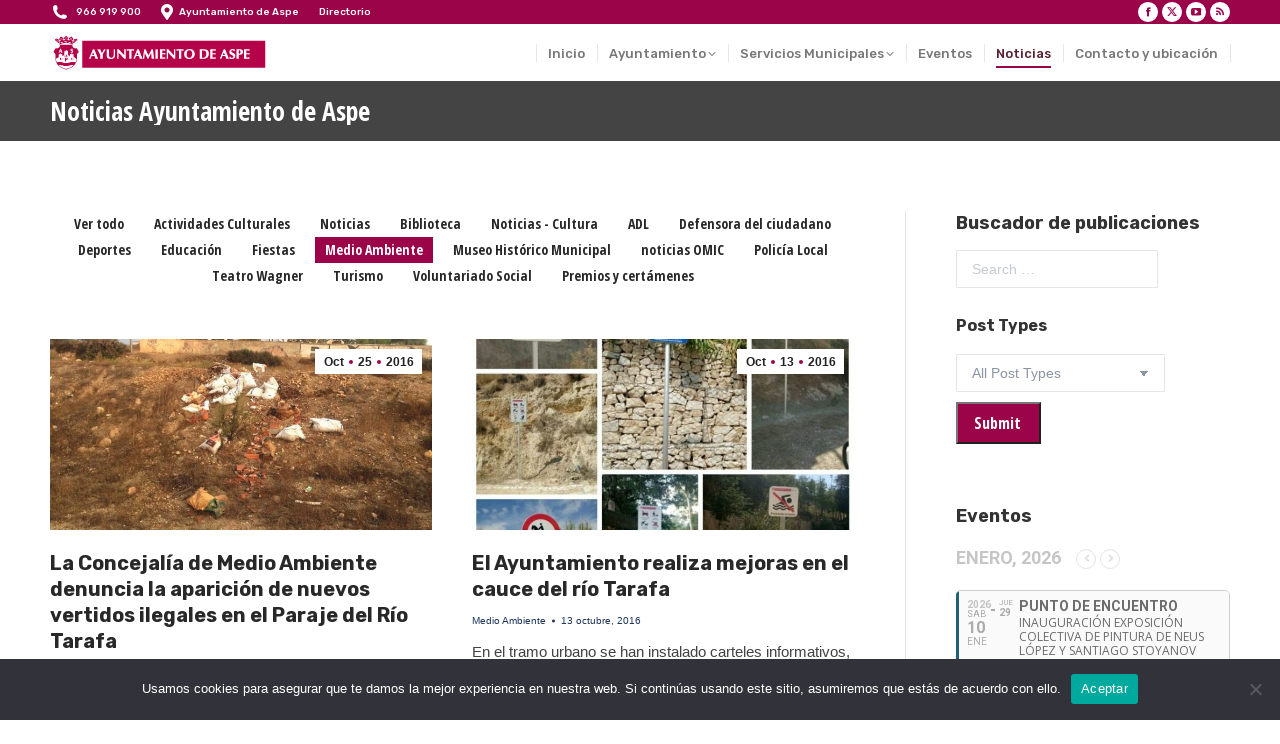

--- FILE ---
content_type: text/html; charset=UTF-8
request_url: https://aspe.es/noticias-ayuntamiento-de-aspe/page/17/?term=95
body_size: 25598
content:
<!DOCTYPE html>
<!--[if !(IE 6) | !(IE 7) | !(IE 8)  ]><!-->
<html lang="es" class="no-js">
<!--<![endif]-->
<head>
	<meta charset="UTF-8" />
		<meta name="viewport" content="width=device-width, initial-scale=1, maximum-scale=1, user-scalable=0">
		<meta name="theme-color" content="#9b0448"/>	<link rel="profile" href="https://gmpg.org/xfn/11" />
	<title>Noticias Ayuntamiento de Aspe &#8211; Página 17 &#8211; Ayuntamiento de Aspe</title>
<meta name='robots' content='max-image-preview:large' />
	<style>img:is([sizes="auto" i], [sizes^="auto," i]) { contain-intrinsic-size: 3000px 1500px }</style>
	<link rel='dns-prefetch' href='//www.google.com' />
<link rel='dns-prefetch' href='//fonts.googleapis.com' />
<link rel="alternate" type="application/rss+xml" title="Ayuntamiento de Aspe &raquo; Feed" href="https://aspe.es/feed/" />
<link rel='stylesheet' id='dashicons-css' href='https://aspe.es/wp-includes/css/dashicons.min.css?ver=6.8.3' media='all' />
<link rel='stylesheet' id='wunderground-css' href='https://aspe.es/wp-content/plugins/wunderground/assets/css/wunderground.css?ver=2.1.3' media='all' />
<link rel='stylesheet' id='pt-cv-public-style-css' href='https://aspe.es/wp-content/plugins/content-views-query-and-display-post-page/public/assets/css/cv.css?ver=4.1' media='all' />
<link rel='stylesheet' id='wp-block-library-css' href='https://aspe.es/wp-includes/css/dist/block-library/style.min.css?ver=6.8.3' media='all' />
<style id='wp-block-library-theme-inline-css'>
.wp-block-audio :where(figcaption){color:#555;font-size:13px;text-align:center}.is-dark-theme .wp-block-audio :where(figcaption){color:#ffffffa6}.wp-block-audio{margin:0 0 1em}.wp-block-code{border:1px solid #ccc;border-radius:4px;font-family:Menlo,Consolas,monaco,monospace;padding:.8em 1em}.wp-block-embed :where(figcaption){color:#555;font-size:13px;text-align:center}.is-dark-theme .wp-block-embed :where(figcaption){color:#ffffffa6}.wp-block-embed{margin:0 0 1em}.blocks-gallery-caption{color:#555;font-size:13px;text-align:center}.is-dark-theme .blocks-gallery-caption{color:#ffffffa6}:root :where(.wp-block-image figcaption){color:#555;font-size:13px;text-align:center}.is-dark-theme :root :where(.wp-block-image figcaption){color:#ffffffa6}.wp-block-image{margin:0 0 1em}.wp-block-pullquote{border-bottom:4px solid;border-top:4px solid;color:currentColor;margin-bottom:1.75em}.wp-block-pullquote cite,.wp-block-pullquote footer,.wp-block-pullquote__citation{color:currentColor;font-size:.8125em;font-style:normal;text-transform:uppercase}.wp-block-quote{border-left:.25em solid;margin:0 0 1.75em;padding-left:1em}.wp-block-quote cite,.wp-block-quote footer{color:currentColor;font-size:.8125em;font-style:normal;position:relative}.wp-block-quote:where(.has-text-align-right){border-left:none;border-right:.25em solid;padding-left:0;padding-right:1em}.wp-block-quote:where(.has-text-align-center){border:none;padding-left:0}.wp-block-quote.is-large,.wp-block-quote.is-style-large,.wp-block-quote:where(.is-style-plain){border:none}.wp-block-search .wp-block-search__label{font-weight:700}.wp-block-search__button{border:1px solid #ccc;padding:.375em .625em}:where(.wp-block-group.has-background){padding:1.25em 2.375em}.wp-block-separator.has-css-opacity{opacity:.4}.wp-block-separator{border:none;border-bottom:2px solid;margin-left:auto;margin-right:auto}.wp-block-separator.has-alpha-channel-opacity{opacity:1}.wp-block-separator:not(.is-style-wide):not(.is-style-dots){width:100px}.wp-block-separator.has-background:not(.is-style-dots){border-bottom:none;height:1px}.wp-block-separator.has-background:not(.is-style-wide):not(.is-style-dots){height:2px}.wp-block-table{margin:0 0 1em}.wp-block-table td,.wp-block-table th{word-break:normal}.wp-block-table :where(figcaption){color:#555;font-size:13px;text-align:center}.is-dark-theme .wp-block-table :where(figcaption){color:#ffffffa6}.wp-block-video :where(figcaption){color:#555;font-size:13px;text-align:center}.is-dark-theme .wp-block-video :where(figcaption){color:#ffffffa6}.wp-block-video{margin:0 0 1em}:root :where(.wp-block-template-part.has-background){margin-bottom:0;margin-top:0;padding:1.25em 2.375em}
</style>
<style id='classic-theme-styles-inline-css'>
/*! This file is auto-generated */
.wp-block-button__link{color:#fff;background-color:#32373c;border-radius:9999px;box-shadow:none;text-decoration:none;padding:calc(.667em + 2px) calc(1.333em + 2px);font-size:1.125em}.wp-block-file__button{background:#32373c;color:#fff;text-decoration:none}
</style>
<link rel='stylesheet' id='awsm-ead-public-css' href='https://aspe.es/wp-content/plugins/embed-any-document/css/embed-public.min.css?ver=2.7.8' media='all' />
<link rel='stylesheet' id='mediaelement-css' href='https://aspe.es/wp-includes/js/mediaelement/mediaelementplayer-legacy.min.css?ver=4.2.17' media='all' />
<link rel='stylesheet' id='wp-mediaelement-css' href='https://aspe.es/wp-includes/js/mediaelement/wp-mediaelement.min.css?ver=6.8.3' media='all' />
<link rel='stylesheet' id='view_editor_gutenberg_frontend_assets-css' href='https://aspe.es/wp-content/plugins/wp-views/public/css/views-frontend.css?ver=3.5.1' media='all' />
<style id='view_editor_gutenberg_frontend_assets-inline-css'>
.wpv-sort-list-dropdown.wpv-sort-list-dropdown-style-default > span.wpv-sort-list,.wpv-sort-list-dropdown.wpv-sort-list-dropdown-style-default .wpv-sort-list-item {border-color: #cdcdcd;}.wpv-sort-list-dropdown.wpv-sort-list-dropdown-style-default .wpv-sort-list-item a {color: #444;background-color: #fff;}.wpv-sort-list-dropdown.wpv-sort-list-dropdown-style-default a:hover,.wpv-sort-list-dropdown.wpv-sort-list-dropdown-style-default a:focus {color: #000;background-color: #eee;}.wpv-sort-list-dropdown.wpv-sort-list-dropdown-style-default .wpv-sort-list-item.wpv-sort-list-current a {color: #000;background-color: #eee;}
.wpv-sort-list-dropdown.wpv-sort-list-dropdown-style-default > span.wpv-sort-list,.wpv-sort-list-dropdown.wpv-sort-list-dropdown-style-default .wpv-sort-list-item {border-color: #cdcdcd;}.wpv-sort-list-dropdown.wpv-sort-list-dropdown-style-default .wpv-sort-list-item a {color: #444;background-color: #fff;}.wpv-sort-list-dropdown.wpv-sort-list-dropdown-style-default a:hover,.wpv-sort-list-dropdown.wpv-sort-list-dropdown-style-default a:focus {color: #000;background-color: #eee;}.wpv-sort-list-dropdown.wpv-sort-list-dropdown-style-default .wpv-sort-list-item.wpv-sort-list-current a {color: #000;background-color: #eee;}.wpv-sort-list-dropdown.wpv-sort-list-dropdown-style-grey > span.wpv-sort-list,.wpv-sort-list-dropdown.wpv-sort-list-dropdown-style-grey .wpv-sort-list-item {border-color: #cdcdcd;}.wpv-sort-list-dropdown.wpv-sort-list-dropdown-style-grey .wpv-sort-list-item a {color: #444;background-color: #eeeeee;}.wpv-sort-list-dropdown.wpv-sort-list-dropdown-style-grey a:hover,.wpv-sort-list-dropdown.wpv-sort-list-dropdown-style-grey a:focus {color: #000;background-color: #e5e5e5;}.wpv-sort-list-dropdown.wpv-sort-list-dropdown-style-grey .wpv-sort-list-item.wpv-sort-list-current a {color: #000;background-color: #e5e5e5;}
.wpv-sort-list-dropdown.wpv-sort-list-dropdown-style-default > span.wpv-sort-list,.wpv-sort-list-dropdown.wpv-sort-list-dropdown-style-default .wpv-sort-list-item {border-color: #cdcdcd;}.wpv-sort-list-dropdown.wpv-sort-list-dropdown-style-default .wpv-sort-list-item a {color: #444;background-color: #fff;}.wpv-sort-list-dropdown.wpv-sort-list-dropdown-style-default a:hover,.wpv-sort-list-dropdown.wpv-sort-list-dropdown-style-default a:focus {color: #000;background-color: #eee;}.wpv-sort-list-dropdown.wpv-sort-list-dropdown-style-default .wpv-sort-list-item.wpv-sort-list-current a {color: #000;background-color: #eee;}.wpv-sort-list-dropdown.wpv-sort-list-dropdown-style-grey > span.wpv-sort-list,.wpv-sort-list-dropdown.wpv-sort-list-dropdown-style-grey .wpv-sort-list-item {border-color: #cdcdcd;}.wpv-sort-list-dropdown.wpv-sort-list-dropdown-style-grey .wpv-sort-list-item a {color: #444;background-color: #eeeeee;}.wpv-sort-list-dropdown.wpv-sort-list-dropdown-style-grey a:hover,.wpv-sort-list-dropdown.wpv-sort-list-dropdown-style-grey a:focus {color: #000;background-color: #e5e5e5;}.wpv-sort-list-dropdown.wpv-sort-list-dropdown-style-grey .wpv-sort-list-item.wpv-sort-list-current a {color: #000;background-color: #e5e5e5;}.wpv-sort-list-dropdown.wpv-sort-list-dropdown-style-blue > span.wpv-sort-list,.wpv-sort-list-dropdown.wpv-sort-list-dropdown-style-blue .wpv-sort-list-item {border-color: #0099cc;}.wpv-sort-list-dropdown.wpv-sort-list-dropdown-style-blue .wpv-sort-list-item a {color: #444;background-color: #cbddeb;}.wpv-sort-list-dropdown.wpv-sort-list-dropdown-style-blue a:hover,.wpv-sort-list-dropdown.wpv-sort-list-dropdown-style-blue a:focus {color: #000;background-color: #95bedd;}.wpv-sort-list-dropdown.wpv-sort-list-dropdown-style-blue .wpv-sort-list-item.wpv-sort-list-current a {color: #000;background-color: #95bedd;}
</style>
<style id='global-styles-inline-css'>
:root{--wp--preset--aspect-ratio--square: 1;--wp--preset--aspect-ratio--4-3: 4/3;--wp--preset--aspect-ratio--3-4: 3/4;--wp--preset--aspect-ratio--3-2: 3/2;--wp--preset--aspect-ratio--2-3: 2/3;--wp--preset--aspect-ratio--16-9: 16/9;--wp--preset--aspect-ratio--9-16: 9/16;--wp--preset--color--black: #000000;--wp--preset--color--cyan-bluish-gray: #abb8c3;--wp--preset--color--white: #FFF;--wp--preset--color--pale-pink: #f78da7;--wp--preset--color--vivid-red: #cf2e2e;--wp--preset--color--luminous-vivid-orange: #ff6900;--wp--preset--color--luminous-vivid-amber: #fcb900;--wp--preset--color--light-green-cyan: #7bdcb5;--wp--preset--color--vivid-green-cyan: #00d084;--wp--preset--color--pale-cyan-blue: #8ed1fc;--wp--preset--color--vivid-cyan-blue: #0693e3;--wp--preset--color--vivid-purple: #9b51e0;--wp--preset--color--accent: #9b0448;--wp--preset--color--dark-gray: #111;--wp--preset--color--light-gray: #767676;--wp--preset--gradient--vivid-cyan-blue-to-vivid-purple: linear-gradient(135deg,rgba(6,147,227,1) 0%,rgb(155,81,224) 100%);--wp--preset--gradient--light-green-cyan-to-vivid-green-cyan: linear-gradient(135deg,rgb(122,220,180) 0%,rgb(0,208,130) 100%);--wp--preset--gradient--luminous-vivid-amber-to-luminous-vivid-orange: linear-gradient(135deg,rgba(252,185,0,1) 0%,rgba(255,105,0,1) 100%);--wp--preset--gradient--luminous-vivid-orange-to-vivid-red: linear-gradient(135deg,rgba(255,105,0,1) 0%,rgb(207,46,46) 100%);--wp--preset--gradient--very-light-gray-to-cyan-bluish-gray: linear-gradient(135deg,rgb(238,238,238) 0%,rgb(169,184,195) 100%);--wp--preset--gradient--cool-to-warm-spectrum: linear-gradient(135deg,rgb(74,234,220) 0%,rgb(151,120,209) 20%,rgb(207,42,186) 40%,rgb(238,44,130) 60%,rgb(251,105,98) 80%,rgb(254,248,76) 100%);--wp--preset--gradient--blush-light-purple: linear-gradient(135deg,rgb(255,206,236) 0%,rgb(152,150,240) 100%);--wp--preset--gradient--blush-bordeaux: linear-gradient(135deg,rgb(254,205,165) 0%,rgb(254,45,45) 50%,rgb(107,0,62) 100%);--wp--preset--gradient--luminous-dusk: linear-gradient(135deg,rgb(255,203,112) 0%,rgb(199,81,192) 50%,rgb(65,88,208) 100%);--wp--preset--gradient--pale-ocean: linear-gradient(135deg,rgb(255,245,203) 0%,rgb(182,227,212) 50%,rgb(51,167,181) 100%);--wp--preset--gradient--electric-grass: linear-gradient(135deg,rgb(202,248,128) 0%,rgb(113,206,126) 100%);--wp--preset--gradient--midnight: linear-gradient(135deg,rgb(2,3,129) 0%,rgb(40,116,252) 100%);--wp--preset--font-size--small: 13px;--wp--preset--font-size--medium: 20px;--wp--preset--font-size--large: 36px;--wp--preset--font-size--x-large: 42px;--wp--preset--spacing--20: 0.44rem;--wp--preset--spacing--30: 0.67rem;--wp--preset--spacing--40: 1rem;--wp--preset--spacing--50: 1.5rem;--wp--preset--spacing--60: 2.25rem;--wp--preset--spacing--70: 3.38rem;--wp--preset--spacing--80: 5.06rem;--wp--preset--shadow--natural: 6px 6px 9px rgba(0, 0, 0, 0.2);--wp--preset--shadow--deep: 12px 12px 50px rgba(0, 0, 0, 0.4);--wp--preset--shadow--sharp: 6px 6px 0px rgba(0, 0, 0, 0.2);--wp--preset--shadow--outlined: 6px 6px 0px -3px rgba(255, 255, 255, 1), 6px 6px rgba(0, 0, 0, 1);--wp--preset--shadow--crisp: 6px 6px 0px rgba(0, 0, 0, 1);}:where(.is-layout-flex){gap: 0.5em;}:where(.is-layout-grid){gap: 0.5em;}body .is-layout-flex{display: flex;}.is-layout-flex{flex-wrap: wrap;align-items: center;}.is-layout-flex > :is(*, div){margin: 0;}body .is-layout-grid{display: grid;}.is-layout-grid > :is(*, div){margin: 0;}:where(.wp-block-columns.is-layout-flex){gap: 2em;}:where(.wp-block-columns.is-layout-grid){gap: 2em;}:where(.wp-block-post-template.is-layout-flex){gap: 1.25em;}:where(.wp-block-post-template.is-layout-grid){gap: 1.25em;}.has-black-color{color: var(--wp--preset--color--black) !important;}.has-cyan-bluish-gray-color{color: var(--wp--preset--color--cyan-bluish-gray) !important;}.has-white-color{color: var(--wp--preset--color--white) !important;}.has-pale-pink-color{color: var(--wp--preset--color--pale-pink) !important;}.has-vivid-red-color{color: var(--wp--preset--color--vivid-red) !important;}.has-luminous-vivid-orange-color{color: var(--wp--preset--color--luminous-vivid-orange) !important;}.has-luminous-vivid-amber-color{color: var(--wp--preset--color--luminous-vivid-amber) !important;}.has-light-green-cyan-color{color: var(--wp--preset--color--light-green-cyan) !important;}.has-vivid-green-cyan-color{color: var(--wp--preset--color--vivid-green-cyan) !important;}.has-pale-cyan-blue-color{color: var(--wp--preset--color--pale-cyan-blue) !important;}.has-vivid-cyan-blue-color{color: var(--wp--preset--color--vivid-cyan-blue) !important;}.has-vivid-purple-color{color: var(--wp--preset--color--vivid-purple) !important;}.has-black-background-color{background-color: var(--wp--preset--color--black) !important;}.has-cyan-bluish-gray-background-color{background-color: var(--wp--preset--color--cyan-bluish-gray) !important;}.has-white-background-color{background-color: var(--wp--preset--color--white) !important;}.has-pale-pink-background-color{background-color: var(--wp--preset--color--pale-pink) !important;}.has-vivid-red-background-color{background-color: var(--wp--preset--color--vivid-red) !important;}.has-luminous-vivid-orange-background-color{background-color: var(--wp--preset--color--luminous-vivid-orange) !important;}.has-luminous-vivid-amber-background-color{background-color: var(--wp--preset--color--luminous-vivid-amber) !important;}.has-light-green-cyan-background-color{background-color: var(--wp--preset--color--light-green-cyan) !important;}.has-vivid-green-cyan-background-color{background-color: var(--wp--preset--color--vivid-green-cyan) !important;}.has-pale-cyan-blue-background-color{background-color: var(--wp--preset--color--pale-cyan-blue) !important;}.has-vivid-cyan-blue-background-color{background-color: var(--wp--preset--color--vivid-cyan-blue) !important;}.has-vivid-purple-background-color{background-color: var(--wp--preset--color--vivid-purple) !important;}.has-black-border-color{border-color: var(--wp--preset--color--black) !important;}.has-cyan-bluish-gray-border-color{border-color: var(--wp--preset--color--cyan-bluish-gray) !important;}.has-white-border-color{border-color: var(--wp--preset--color--white) !important;}.has-pale-pink-border-color{border-color: var(--wp--preset--color--pale-pink) !important;}.has-vivid-red-border-color{border-color: var(--wp--preset--color--vivid-red) !important;}.has-luminous-vivid-orange-border-color{border-color: var(--wp--preset--color--luminous-vivid-orange) !important;}.has-luminous-vivid-amber-border-color{border-color: var(--wp--preset--color--luminous-vivid-amber) !important;}.has-light-green-cyan-border-color{border-color: var(--wp--preset--color--light-green-cyan) !important;}.has-vivid-green-cyan-border-color{border-color: var(--wp--preset--color--vivid-green-cyan) !important;}.has-pale-cyan-blue-border-color{border-color: var(--wp--preset--color--pale-cyan-blue) !important;}.has-vivid-cyan-blue-border-color{border-color: var(--wp--preset--color--vivid-cyan-blue) !important;}.has-vivid-purple-border-color{border-color: var(--wp--preset--color--vivid-purple) !important;}.has-vivid-cyan-blue-to-vivid-purple-gradient-background{background: var(--wp--preset--gradient--vivid-cyan-blue-to-vivid-purple) !important;}.has-light-green-cyan-to-vivid-green-cyan-gradient-background{background: var(--wp--preset--gradient--light-green-cyan-to-vivid-green-cyan) !important;}.has-luminous-vivid-amber-to-luminous-vivid-orange-gradient-background{background: var(--wp--preset--gradient--luminous-vivid-amber-to-luminous-vivid-orange) !important;}.has-luminous-vivid-orange-to-vivid-red-gradient-background{background: var(--wp--preset--gradient--luminous-vivid-orange-to-vivid-red) !important;}.has-very-light-gray-to-cyan-bluish-gray-gradient-background{background: var(--wp--preset--gradient--very-light-gray-to-cyan-bluish-gray) !important;}.has-cool-to-warm-spectrum-gradient-background{background: var(--wp--preset--gradient--cool-to-warm-spectrum) !important;}.has-blush-light-purple-gradient-background{background: var(--wp--preset--gradient--blush-light-purple) !important;}.has-blush-bordeaux-gradient-background{background: var(--wp--preset--gradient--blush-bordeaux) !important;}.has-luminous-dusk-gradient-background{background: var(--wp--preset--gradient--luminous-dusk) !important;}.has-pale-ocean-gradient-background{background: var(--wp--preset--gradient--pale-ocean) !important;}.has-electric-grass-gradient-background{background: var(--wp--preset--gradient--electric-grass) !important;}.has-midnight-gradient-background{background: var(--wp--preset--gradient--midnight) !important;}.has-small-font-size{font-size: var(--wp--preset--font-size--small) !important;}.has-medium-font-size{font-size: var(--wp--preset--font-size--medium) !important;}.has-large-font-size{font-size: var(--wp--preset--font-size--large) !important;}.has-x-large-font-size{font-size: var(--wp--preset--font-size--x-large) !important;}
:where(.wp-block-post-template.is-layout-flex){gap: 1.25em;}:where(.wp-block-post-template.is-layout-grid){gap: 1.25em;}
:where(.wp-block-columns.is-layout-flex){gap: 2em;}:where(.wp-block-columns.is-layout-grid){gap: 2em;}
:root :where(.wp-block-pullquote){font-size: 1.5em;line-height: 1.6;}
</style>
<link rel='stylesheet' id='contact-form-7-css' href='https://aspe.es/wp-content/plugins/contact-form-7/includes/css/styles.css?ver=6.1.3' media='all' />
<link rel='stylesheet' id='cookie-notice-front-css' href='https://aspe.es/wp-content/plugins/cookie-notice/css/front.min.css?ver=2.5.9' media='all' />
<link rel='stylesheet' id='tp_twitter_plugin_css-css' href='https://aspe.es/wp-content/plugins/recent-tweets-widget/tp_twitter_plugin.css?ver=1.0' media='screen' />
<link rel='stylesheet' id='searchandfilter-css' href='https://aspe.es/wp-content/plugins/search-filter/style.css?ver=1' media='all' />
<link rel='stylesheet' id='rt-fontawsome-css' href='https://aspe.es/wp-content/plugins/the-post-grid/assets/vendor/font-awesome/css/font-awesome.min.css?ver=7.7.21' media='all' />
<link rel='stylesheet' id='rt-tpg-css' href='https://aspe.es/wp-content/plugins/the-post-grid/assets/css/thepostgrid.min.css?ver=7.7.21' media='all' />
<link rel='stylesheet' id='toolset_bootstrap_styles-css' href='https://aspe.es/wp-content/plugins/layouts/vendor/toolset/toolset-common/res/lib/bootstrap3/css/bootstrap.css?ver=4.1.1' media='screen' />
<link rel='stylesheet' id='toolset-maps-fixes-css' href='//aspe.es/wp-content/plugins/toolset-maps/resources/css/toolset_maps_fixes.css?ver=1.5.4' media='all' />
<link rel='stylesheet' id='the7-font-css' href='https://aspe.es/wp-content/themes/dt-the7/fonts/icomoon-the7-font/icomoon-the7-font.min.css?ver=12.5.1' media='all' />
<link rel='stylesheet' id='the7-awesome-fonts-css' href='https://aspe.es/wp-content/themes/dt-the7/fonts/FontAwesome/css/all.min.css?ver=12.5.1' media='all' />
<link rel='stylesheet' id='the7-awesome-fonts-back-css' href='https://aspe.es/wp-content/themes/dt-the7/fonts/FontAwesome/back-compat.min.css?ver=12.5.1' media='all' />
<link rel='stylesheet' id='the7-Defaults-css' href='https://aspe.es/wp-content/uploads/smile_fonts/Defaults/Defaults.css?ver=6.8.3' media='all' />
<link rel='stylesheet' id='the7-icomoon-icomoonfree-16x16-css' href='https://aspe.es/wp-content/uploads/smile_fonts/icomoon-icomoonfree-16x16/icomoon-icomoonfree-16x16.css?ver=6.8.3' media='all' />
<link rel='stylesheet' id='the7-icomoon-numbers-32x32-css' href='https://aspe.es/wp-content/uploads/smile_fonts/icomoon-numbers-32x32/icomoon-numbers-32x32.css?ver=6.8.3' media='all' />
<link rel='stylesheet' id='toolset-common-css' href='https://aspe.es/wp-content/plugins/layouts/vendor/toolset/toolset-common/res/css/toolset-common.css?ver=4.1.1' media='screen' />
<link rel='stylesheet' id='evcal_google_fonts-css' href='//fonts.googleapis.com/css?family=Oswald%3A400%2C300%7COpen+Sans%3A700%2C400%2C400i%7CRoboto%3A700%2C400&#038;ver=6.8.3' media='screen' />
<link rel='stylesheet' id='evcal_cal_default-css' href='//aspe.es/wp-content/plugins/eventON/assets/css/eventon_styles.css?ver=2.6.8' media='all' />
<link rel='stylesheet' id='evo_font_icons-css' href='//aspe.es/wp-content/plugins/eventON/assets/fonts/font-awesome.css?ver=2.6.8' media='all' />
<link rel='stylesheet' id='eventon_dynamic_styles-css' href='//aspe.es/wp-content/plugins/eventON/assets/css/eventon_dynamic_styles.css?ver=6.8.3' media='all' />
<link rel='stylesheet' id='dt-web-fonts-css' href='https://fonts.googleapis.com/css?family=Rubik:300,400,500,600,700%7CRoboto+Condensed:400,600,700%7CRoboto:400,400italic,600,700%7COpen+Sans+Condensed:400,600,700%7COpen+Sans:400,600,700' media='all' />
<link rel='stylesheet' id='dt-main-css' href='https://aspe.es/wp-content/themes/dt-the7/css/main.min.css?ver=12.5.1' media='all' />
<style id='dt-main-inline-css'>
body #load {
  display: block;
  height: 100%;
  overflow: hidden;
  position: fixed;
  width: 100%;
  z-index: 9901;
  opacity: 1;
  visibility: visible;
  transition: all .35s ease-out;
}
.load-wrap {
  width: 100%;
  height: 100%;
  background-position: center center;
  background-repeat: no-repeat;
  text-align: center;
  display: -ms-flexbox;
  display: -ms-flex;
  display: flex;
  -ms-align-items: center;
  -ms-flex-align: center;
  align-items: center;
  -ms-flex-flow: column wrap;
  flex-flow: column wrap;
  -ms-flex-pack: center;
  -ms-justify-content: center;
  justify-content: center;
}
.load-wrap > svg {
  position: absolute;
  top: 50%;
  left: 50%;
  transform: translate(-50%,-50%);
}
#load {
  background: var(--the7-elementor-beautiful-loading-bg,#ffffff);
  --the7-beautiful-spinner-color2: var(--the7-beautiful-spinner-color,#9b0448);
}

</style>
<link rel='stylesheet' id='the7-custom-scrollbar-css' href='https://aspe.es/wp-content/themes/dt-the7/lib/custom-scrollbar/custom-scrollbar.min.css?ver=12.5.1' media='all' />
<link rel='stylesheet' id='the7-wpbakery-css' href='https://aspe.es/wp-content/themes/dt-the7/css/wpbakery.min.css?ver=12.5.1' media='all' />
<link rel='stylesheet' id='the7-core-css' href='https://aspe.es/wp-content/plugins/dt-the7-core/assets/css/post-type.min.css?ver=2.7.10' media='all' />
<link rel='stylesheet' id='the7-css-vars-css' href='https://aspe.es/wp-content/uploads/the7-css/css-vars.css?ver=4ff8c49e5343' media='all' />
<link rel='stylesheet' id='dt-custom-css' href='https://aspe.es/wp-content/uploads/the7-css/custom.css?ver=4ff8c49e5343' media='all' />
<link rel='stylesheet' id='dt-media-css' href='https://aspe.es/wp-content/uploads/the7-css/media.css?ver=4ff8c49e5343' media='all' />
<link rel='stylesheet' id='the7-mega-menu-css' href='https://aspe.es/wp-content/uploads/the7-css/mega-menu.css?ver=4ff8c49e5343' media='all' />
<link rel='stylesheet' id='the7-elements-albums-portfolio-css' href='https://aspe.es/wp-content/uploads/the7-css/the7-elements-albums-portfolio.css?ver=4ff8c49e5343' media='all' />
<link rel='stylesheet' id='the7-elements-css' href='https://aspe.es/wp-content/uploads/the7-css/post-type-dynamic.css?ver=4ff8c49e5343' media='all' />
<link rel='stylesheet' id='style-css' href='https://aspe.es/wp-content/themes/dt-the7/style.css?ver=12.5.1' media='all' />
<link rel='stylesheet' id='__EPYT__style-css' href='https://aspe.es/wp-content/plugins/youtube-embed-plus/styles/ytprefs.min.css?ver=14.2.3.2' media='all' />
<style id='__EPYT__style-inline-css'>

                .epyt-gallery-thumb {
                        width: 33.333%;
                }
                
</style>
<script src="https://aspe.es/wp-includes/js/jquery/jquery.min.js?ver=3.7.1" id="jquery-core-js"></script>
<script src="https://aspe.es/wp-includes/js/jquery/jquery-migrate.min.js?ver=3.4.1" id="jquery-migrate-js"></script>
<script src="https://aspe.es/wp-includes/js/jquery/ui/core.min.js?ver=1.13.3" id="jquery-ui-core-js"></script>
<script src="https://aspe.es/wp-includes/js/jquery/ui/menu.min.js?ver=1.13.3" id="jquery-ui-menu-js"></script>
<script src="https://aspe.es/wp-includes/js/dist/dom-ready.min.js?ver=f77871ff7694fffea381" id="wp-dom-ready-js"></script>
<script src="https://aspe.es/wp-includes/js/dist/hooks.min.js?ver=4d63a3d491d11ffd8ac6" id="wp-hooks-js"></script>
<script src="https://aspe.es/wp-includes/js/dist/i18n.min.js?ver=5e580eb46a90c2b997e6" id="wp-i18n-js"></script>
<script id="wp-i18n-js-after">
wp.i18n.setLocaleData( { 'text direction\u0004ltr': [ 'ltr' ] } );
</script>
<script id="wp-a11y-js-translations">
( function( domain, translations ) {
	var localeData = translations.locale_data[ domain ] || translations.locale_data.messages;
	localeData[""].domain = domain;
	wp.i18n.setLocaleData( localeData, domain );
} )( "default", {"translation-revision-date":"2025-12-02 18:51:27+0000","generator":"GlotPress\/4.0.3","domain":"messages","locale_data":{"messages":{"":{"domain":"messages","plural-forms":"nplurals=2; plural=n != 1;","lang":"es"},"Notifications":["Avisos"]}},"comment":{"reference":"wp-includes\/js\/dist\/a11y.js"}} );
</script>
<script src="https://aspe.es/wp-includes/js/dist/a11y.min.js?ver=3156534cc54473497e14" id="wp-a11y-js"></script>
<script src="https://aspe.es/wp-includes/js/jquery/ui/autocomplete.min.js?ver=1.13.3" id="jquery-ui-autocomplete-js"></script>
<script id="wunderground-widget-js-extra">
var WuWidget = {"apiKey":"3ffab52910ec1a0e","_wpnonce":"b3383237d6","ajaxurl":"https:\/\/aspe.es\/wp-admin\/admin-ajax.php","is_admin":"","subdomain":"www"};
</script>
<script src="https://aspe.es/wp-content/plugins/wunderground/assets/js/widget.min.js?ver=2.1.3" id="wunderground-widget-js"></script>
<script src="https://aspe.es/wp-content/plugins/wp-views/vendor/toolset/common-es/public/toolset-common-es-frontend.js?ver=159010" id="toolset-common-es-frontend-js"></script>
<script id="cookie-notice-front-js-before">
var cnArgs = {"ajaxUrl":"https:\/\/aspe.es\/wp-admin\/admin-ajax.php","nonce":"ec6d77be11","hideEffect":"fade","position":"bottom","onScroll":false,"onScrollOffset":100,"onClick":false,"cookieName":"cookie_notice_accepted","cookieTime":2592000,"cookieTimeRejected":2592000,"globalCookie":false,"redirection":false,"cache":false,"revokeCookies":false,"revokeCookiesOpt":"automatic"};
</script>
<script src="https://aspe.es/wp-content/plugins/cookie-notice/js/front.min.js?ver=2.5.9" id="cookie-notice-front-js"></script>
<script src="https://aspe.es/wp-content/plugins/revslider/public/assets/js/rbtools.min.js?ver=6.6.20" id="tp-tools-js"></script>
<script src="https://aspe.es/wp-content/plugins/revslider/public/assets/js/rs6.min.js?ver=6.6.20" id="revmin-js"></script>
<script id="dt-above-fold-js-extra">
var dtLocal = {"themeUrl":"https:\/\/aspe.es\/wp-content\/themes\/dt-the7","passText":"Para ver esta publicaci\u00f3n protegida, introduce la contrase\u00f1a debajo:","moreButtonText":{"loading":"Cargando...","loadMore":"Cargar m\u00e1s"},"postID":"7179","ajaxurl":"https:\/\/aspe.es\/wp-admin\/admin-ajax.php","REST":{"baseUrl":"https:\/\/aspe.es\/wp-json\/the7\/v1","endpoints":{"sendMail":"\/send-mail"}},"contactMessages":{"required":"One or more fields have an error. Please check and try again.","terms":"Please accept the privacy policy.","fillTheCaptchaError":"Please, fill the captcha."},"captchaSiteKey":"","ajaxNonce":"fed017af38","pageData":{"type":"page","template":"blog","layout":"grid"},"themeSettings":{"smoothScroll":"off","lazyLoading":false,"desktopHeader":{"height":50},"ToggleCaptionEnabled":"disabled","ToggleCaption":"Navigation","floatingHeader":{"showAfter":240,"showMenu":true,"height":60,"logo":{"showLogo":true,"html":"<img class=\" preload-me\" src=\"https:\/\/aspe.es\/wp-content\/uploads\/2017\/08\/Logo-Ayto-Aspe.png\" srcset=\"https:\/\/aspe.es\/wp-content\/uploads\/2017\/08\/Logo-Ayto-Aspe.png 220w, https:\/\/aspe.es\/wp-content\/uploads\/2017\/08\/Logo-Ayto-Aspe2.png 440w\" width=\"220\" height=\"40\"   sizes=\"220px\" alt=\"Ayuntamiento de Aspe\" \/>","url":"https:\/\/aspe.es\/"}},"topLine":{"floatingTopLine":{"logo":{"showLogo":false,"html":""}}},"mobileHeader":{"firstSwitchPoint":990,"secondSwitchPoint":778,"firstSwitchPointHeight":90,"secondSwitchPointHeight":60,"mobileToggleCaptionEnabled":"disabled","mobileToggleCaption":"Men\u00fa"},"stickyMobileHeaderFirstSwitch":{"logo":{"html":"<img class=\" preload-me\" src=\"https:\/\/aspe.es\/wp-content\/uploads\/2017\/08\/Logo-Ayto-Aspe.png\" srcset=\"https:\/\/aspe.es\/wp-content\/uploads\/2017\/08\/Logo-Ayto-Aspe.png 220w, https:\/\/aspe.es\/wp-content\/uploads\/2017\/08\/Logo-Ayto-Aspe2.png 440w\" width=\"220\" height=\"40\"   sizes=\"220px\" alt=\"Ayuntamiento de Aspe\" \/>"}},"stickyMobileHeaderSecondSwitch":{"logo":{"html":"<img class=\" preload-me\" src=\"https:\/\/aspe.es\/wp-content\/uploads\/2017\/08\/Logo-Ayto-Aspe-mov.png\" srcset=\"https:\/\/aspe.es\/wp-content\/uploads\/2017\/08\/Logo-Ayto-Aspe-mov.png 160w, https:\/\/aspe.es\/wp-content\/uploads\/2017\/08\/Logo-Ayto-Aspe2.png 440w\" width=\"160\" height=\"29\"   sizes=\"160px\" alt=\"Ayuntamiento de Aspe\" \/>"}},"sidebar":{"switchPoint":992},"boxedWidth":"1340px"},"VCMobileScreenWidth":"768"};
var dtShare = {"shareButtonText":{"facebook":"Compartir en Facebook","twitter":"Share on X","pinterest":"Tweet","linkedin":"Compartir en Linkedin","whatsapp":"Compartir en Whatsapp"},"overlayOpacity":"85"};
</script>
<script src="https://aspe.es/wp-content/themes/dt-the7/js/above-the-fold.min.js?ver=12.5.1" id="dt-above-fold-js"></script>
<script id="__ytprefs__-js-extra">
var _EPYT_ = {"ajaxurl":"https:\/\/aspe.es\/wp-admin\/admin-ajax.php","security":"866890f6c5","gallery_scrolloffset":"20","eppathtoscripts":"https:\/\/aspe.es\/wp-content\/plugins\/youtube-embed-plus\/scripts\/","eppath":"https:\/\/aspe.es\/wp-content\/plugins\/youtube-embed-plus\/","epresponsiveselector":"[\"iframe.__youtube_prefs__\",\"iframe[src*='youtube.com']\",\"iframe[src*='youtube-nocookie.com']\",\"iframe[data-ep-src*='youtube.com']\",\"iframe[data-ep-src*='youtube-nocookie.com']\",\"iframe[data-ep-gallerysrc*='youtube.com']\"]","epdovol":"1","version":"14.2.3.2","evselector":"iframe.__youtube_prefs__[src], iframe[src*=\"youtube.com\/embed\/\"], iframe[src*=\"youtube-nocookie.com\/embed\/\"]","ajax_compat":"","maxres_facade":"eager","ytapi_load":"light","pause_others":"","stopMobileBuffer":"1","facade_mode":"","not_live_on_channel":""};
</script>
<script src="https://aspe.es/wp-content/plugins/youtube-embed-plus/scripts/ytprefs.min.js?ver=14.2.3.2" id="__ytprefs__-js"></script>
<script></script><link rel="https://api.w.org/" href="https://aspe.es/wp-json/" /><link rel="alternate" title="JSON" type="application/json" href="https://aspe.es/wp-json/wp/v2/pages/7179" /><link rel="EditURI" type="application/rsd+xml" title="RSD" href="https://aspe.es/xmlrpc.php?rsd" />
<meta name="generator" content="WordPress 6.8.3" />
<link rel="canonical" href="https://aspe.es/noticias-ayuntamiento-de-aspe/" />
<link rel='shortlink' href='https://aspe.es/?p=7179' />
<link rel="alternate" title="oEmbed (JSON)" type="application/json+oembed" href="https://aspe.es/wp-json/oembed/1.0/embed?url=https%3A%2F%2Faspe.es%2Fnoticias-ayuntamiento-de-aspe%2F" />
<link rel="alternate" title="oEmbed (XML)" type="text/xml+oembed" href="https://aspe.es/wp-json/oembed/1.0/embed?url=https%3A%2F%2Faspe.es%2Fnoticias-ayuntamiento-de-aspe%2F&#038;format=xml" />
        <style>
            :root {
                --tpg-primary-color: #0d6efd;
                --tpg-secondary-color: #0654c4;
                --tpg-primary-light: #c4d0ff
            }

                    </style>
		<script type="text/javascript">
(function(url){
	if(/(?:Chrome\/26\.0\.1410\.63 Safari\/537\.31|WordfenceTestMonBot)/.test(navigator.userAgent)){ return; }
	var addEvent = function(evt, handler) {
		if (window.addEventListener) {
			document.addEventListener(evt, handler, false);
		} else if (window.attachEvent) {
			document.attachEvent('on' + evt, handler);
		}
	};
	var removeEvent = function(evt, handler) {
		if (window.removeEventListener) {
			document.removeEventListener(evt, handler, false);
		} else if (window.detachEvent) {
			document.detachEvent('on' + evt, handler);
		}
	};
	var evts = 'contextmenu dblclick drag dragend dragenter dragleave dragover dragstart drop keydown keypress keyup mousedown mousemove mouseout mouseover mouseup mousewheel scroll'.split(' ');
	var logHuman = function() {
		if (window.wfLogHumanRan) { return; }
		window.wfLogHumanRan = true;
		var wfscr = document.createElement('script');
		wfscr.type = 'text/javascript';
		wfscr.async = true;
		wfscr.src = url + '&r=' + Math.random();
		(document.getElementsByTagName('head')[0]||document.getElementsByTagName('body')[0]).appendChild(wfscr);
		for (var i = 0; i < evts.length; i++) {
			removeEvent(evts[i], logHuman);
		}
	};
	for (var i = 0; i < evts.length; i++) {
		addEvent(evts[i], logHuman);
	}
})('//aspe.es/?wordfence_lh=1&hid=AAAFB15F927350BCCAE45B6439FD3B24');
</script><meta property="og:site_name" content="Ayuntamiento de Aspe" />
<meta property="og:title" content="Noticias Ayuntamiento de Aspe" />
<meta property="og:url" content="https://aspe.es/noticias-ayuntamiento-de-aspe/" />
<meta property="og:type" content="article" />


<!-- EventON Version -->
<meta name="generator" content="EventON 2.6.8" />

 <script> window.addEventListener("load",function(){ var c={script:false,link:false}; function ls(s) { if(!['script','link'].includes(s)||c[s]){return;}c[s]=true; var d=document,f=d.getElementsByTagName(s)[0],j=d.createElement(s); if(s==='script'){j.async=true;j.src='https://aspe.es/wp-content/plugins/wp-views/vendor/toolset/blocks/public/js/frontend.js?v=1.5.0';}else{ j.rel='stylesheet';j.href='https://aspe.es/wp-content/plugins/wp-views/vendor/toolset/blocks/public/css/style.css?v=1.5.0';} f.parentNode.insertBefore(j, f); }; function ex(){ls('script');ls('link')} window.addEventListener("scroll", ex, {once: true}); if (('IntersectionObserver' in window) && ('IntersectionObserverEntry' in window) && ('intersectionRatio' in window.IntersectionObserverEntry.prototype)) { var i = 0, fb = document.querySelectorAll("[class^='tb-']"), o = new IntersectionObserver(es => { es.forEach(e => { o.unobserve(e.target); if (e.intersectionRatio > 0) { ex();o.disconnect();}else{ i++;if(fb.length>i){o.observe(fb[i])}} }) }); if (fb.length) { o.observe(fb[i]) } } }) </script>
	<noscript>
		<link rel="stylesheet" href="https://aspe.es/wp-content/plugins/wp-views/vendor/toolset/blocks/public/css/style.css">
	</noscript><meta name="generator" content="Powered by WPBakery Page Builder - drag and drop page builder for WordPress."/>
<meta name="generator" content="Powered by Slider Revolution 6.6.20 - responsive, Mobile-Friendly Slider Plugin for WordPress with comfortable drag and drop interface." />
<script type="text/javascript" id="the7-loader-script">
document.addEventListener("DOMContentLoaded", function(event) {
	var load = document.getElementById("load");
	if(!load.classList.contains('loader-removed')){
		var removeLoading = setTimeout(function() {
			load.className += " loader-removed";
		}, 300);
	}
});
</script>
		<link rel="icon" href="https://aspe.es/wp-content/uploads/2017/08/favicon.ico" type="image/x-icon" sizes="16x16"/><link rel="icon" href="https://aspe.es/wp-content/uploads/2017/08/favicon.ico" type="image/x-icon" sizes="32x32"/><script>function setREVStartSize(e){
			//window.requestAnimationFrame(function() {
				window.RSIW = window.RSIW===undefined ? window.innerWidth : window.RSIW;
				window.RSIH = window.RSIH===undefined ? window.innerHeight : window.RSIH;
				try {
					var pw = document.getElementById(e.c).parentNode.offsetWidth,
						newh;
					pw = pw===0 || isNaN(pw) || (e.l=="fullwidth" || e.layout=="fullwidth") ? window.RSIW : pw;
					e.tabw = e.tabw===undefined ? 0 : parseInt(e.tabw);
					e.thumbw = e.thumbw===undefined ? 0 : parseInt(e.thumbw);
					e.tabh = e.tabh===undefined ? 0 : parseInt(e.tabh);
					e.thumbh = e.thumbh===undefined ? 0 : parseInt(e.thumbh);
					e.tabhide = e.tabhide===undefined ? 0 : parseInt(e.tabhide);
					e.thumbhide = e.thumbhide===undefined ? 0 : parseInt(e.thumbhide);
					e.mh = e.mh===undefined || e.mh=="" || e.mh==="auto" ? 0 : parseInt(e.mh,0);
					if(e.layout==="fullscreen" || e.l==="fullscreen")
						newh = Math.max(e.mh,window.RSIH);
					else{
						e.gw = Array.isArray(e.gw) ? e.gw : [e.gw];
						for (var i in e.rl) if (e.gw[i]===undefined || e.gw[i]===0) e.gw[i] = e.gw[i-1];
						e.gh = e.el===undefined || e.el==="" || (Array.isArray(e.el) && e.el.length==0)? e.gh : e.el;
						e.gh = Array.isArray(e.gh) ? e.gh : [e.gh];
						for (var i in e.rl) if (e.gh[i]===undefined || e.gh[i]===0) e.gh[i] = e.gh[i-1];
											
						var nl = new Array(e.rl.length),
							ix = 0,
							sl;
						e.tabw = e.tabhide>=pw ? 0 : e.tabw;
						e.thumbw = e.thumbhide>=pw ? 0 : e.thumbw;
						e.tabh = e.tabhide>=pw ? 0 : e.tabh;
						e.thumbh = e.thumbhide>=pw ? 0 : e.thumbh;
						for (var i in e.rl) nl[i] = e.rl[i]<window.RSIW ? 0 : e.rl[i];
						sl = nl[0];
						for (var i in nl) if (sl>nl[i] && nl[i]>0) { sl = nl[i]; ix=i;}
						var m = pw>(e.gw[ix]+e.tabw+e.thumbw) ? 1 : (pw-(e.tabw+e.thumbw)) / (e.gw[ix]);
						newh =  (e.gh[ix] * m) + (e.tabh + e.thumbh);
					}
					var el = document.getElementById(e.c);
					if (el!==null && el) el.style.height = newh+"px";
					el = document.getElementById(e.c+"_wrapper");
					if (el!==null && el) {
						el.style.height = newh+"px";
						el.style.display = "block";
					}
				} catch(e){
					console.log("Failure at Presize of Slider:" + e)
				}
			//});
		  };</script>
<noscript><style> .wpb_animate_when_almost_visible { opacity: 1; }</style></noscript><!-- Global site tag (gtag.js) - Google Analytics -->
<script async src="https://www.googletagmanager.com/gtag/js?id=UA-42147912-1"></script>
<script>
  window.dataLayer = window.dataLayer || [];
  function gtag(){dataLayer.push(arguments);}
  gtag('js', new Date());

  gtag('config', 'UA-42147912-1');
</script><style id='the7-custom-inline-css' type='text/css'>
.vc_row.vc_column-gap-4 {
    z-index: 9;
}
</style>
</head>
<body data-rsssl=1 id="the7-body" class="paged wp-singular page-template page-template-template-blog-masonry page-template-template-blog-masonry-php page page-id-7179 wp-embed-responsive paged-17 page-paged-17 wp-theme-dt-the7 cookies-not-set the7-core-ver-2.7.10 rttpg rttpg-7.7.21 radius-frontend rttpg-body-wrap rttpg-flaticon blog layout-grid description-under-image dt-responsive-on right-mobile-menu-close-icon ouside-menu-close-icon mobile-hamburger-close-bg-enable mobile-hamburger-close-bg-hover-enable  fade-medium-mobile-menu-close-icon fade-medium-menu-close-icon srcset-enabled btn-flat custom-btn-color custom-btn-hover-color phantom-fade phantom-shadow-decoration phantom-main-logo-on floating-mobile-menu-icon top-header first-switch-logo-left first-switch-menu-right second-switch-logo-left second-switch-menu-right right-mobile-menu layzr-loading-on popup-message-style the7-ver-12.5.1 dt-fa-compatibility wpb-js-composer js-comp-ver-7.6 vc_responsive">
<!-- The7 12.5.1 -->
<div id="load" class="hourglass-loader">
	<div class="load-wrap"><style type="text/css">
    .the7-spinner {
        width: 60px;
        height: 72px;
        position: relative;
    }
    .the7-spinner > div {
        animation: spinner-animation 1.2s cubic-bezier(1, 1, 1, 1) infinite;
        width: 9px;
        left: 0;
        display: inline-block;
        position: absolute;
        background-color:var(--the7-beautiful-spinner-color2);
        height: 18px;
        top: 27px;
    }
    div.the7-spinner-animate-2 {
        animation-delay: 0.2s;
        left: 13px
    }
    div.the7-spinner-animate-3 {
        animation-delay: 0.4s;
        left: 26px
    }
    div.the7-spinner-animate-4 {
        animation-delay: 0.6s;
        left: 39px
    }
    div.the7-spinner-animate-5 {
        animation-delay: 0.8s;
        left: 52px
    }
    @keyframes spinner-animation {
        0% {
            top: 27px;
            height: 18px;
        }
        20% {
            top: 9px;
            height: 54px;
        }
        50% {
            top: 27px;
            height: 18px;
        }
        100% {
            top: 27px;
            height: 18px;
        }
    }
</style>

<div class="the7-spinner">
    <div class="the7-spinner-animate-1"></div>
    <div class="the7-spinner-animate-2"></div>
    <div class="the7-spinner-animate-3"></div>
    <div class="the7-spinner-animate-4"></div>
    <div class="the7-spinner-animate-5"></div>
</div></div>
</div>
<div id="page" >
	<a class="skip-link screen-reader-text" href="#content">Saltar al contenido</a>

<div class="masthead inline-header right widgets dividers surround shadow-mobile-header-decoration small-mobile-menu-icon mobile-menu-icon-bg-on mobile-menu-icon-hover-bg-on dt-parent-menu-clickable show-sub-menu-on-hover show-mobile-logo"  role="banner">

	<div class="top-bar top-bar-line-hide">
	<div class="top-bar-bg" ></div>
	<div class="left-widgets mini-widgets"><span class="mini-contacts phone show-on-desktop in-top-bar-left in-menu-second-switch"><i class="fa-fw the7-mw-icon-phone-bold"></i>966 919 900</span><div class="mini-nav show-on-desktop in-top-bar-left in-menu-second-switch list-type-menu select-type-menu-first-switch select-type-menu-second-switch"><ul id="header_microwidget2-menu"><li class="menu-item menu-item-type-custom menu-item-object-custom menu-item-7158 first depth-0"><a href='https://www.google.es/maps/place/Ayuntamiento+De+Aspe/@38.346056,-0.76891,15z/data=!4m2!3m1!1s0x0:0x2f7428f9c4fb331a?sa=X&#038;ved=0ahUKEwiXyt-VtP_VAhXDAxoKHffmCrYQ_BIIeDAN' data-level='1'><i class="fa fa-map-marker" aria-hidden="true"></i><span class="menu-item-text"><span class="menu-text">Ayuntamiento de Aspe</span></span></a></li> <li class="menu-item menu-item-type-custom menu-item-object-custom menu-item-90451 last depth-0"><a href='https://transparencia.aspe.es/es/transparencia/directorio-del-ayuntamiento-de-aspe' data-level='1'><span class="menu-item-text"><span class="menu-text">Directorio</span></span></a></li> </ul><div class="menu-select"><span class="customSelect1"><span class="customSelectInner"><i class=" the7-mw-icon-dropdown-menu-bold"></i>Menú Superior</span></span></div></div></div><div class="right-widgets mini-widgets"><div class="soc-ico show-on-desktop in-top-bar-right in-menu-second-switch custom-bg disabled-border border-off hover-custom-bg hover-disabled-border  hover-border-off"><a title="Facebook página se abre en una nueva ventana" href="https://www.facebook.com/ayuntamientodeaspe/" target="_blank" class="facebook"><span class="soc-font-icon"></span><span class="screen-reader-text">Facebook página se abre en una nueva ventana</span></a><a title="X página se abre en una nueva ventana" href="https://twitter.com/@aytoaspe" target="_blank" class="twitter"><span class="soc-font-icon"></span><span class="screen-reader-text">X página se abre en una nueva ventana</span></a><a title="YouTube página se abre en una nueva ventana" href="https://www.youtube.com/channel/UCezPIzoWkE75w55MQVjoISg" target="_blank" class="you-tube"><span class="soc-font-icon"></span><span class="screen-reader-text">YouTube página se abre en una nueva ventana</span></a><a title="Rss página se abre en una nueva ventana" href="https://www.aspe.es/feed/" target="_blank" class="rss"><span class="soc-font-icon"></span><span class="screen-reader-text">Rss página se abre en una nueva ventana</span></a></div></div></div>

	<header class="header-bar">

		<div class="branding">
	<div id="site-title" class="assistive-text">Ayuntamiento de Aspe</div>
	<div id="site-description" class="assistive-text">Todos los tramites y servicios del Ayuntamientos de Aspe.</div>
	<a class="same-logo" href="https://aspe.es/"><img class=" preload-me" src="https://aspe.es/wp-content/uploads/2017/08/Logo-Ayto-Aspe.png" srcset="https://aspe.es/wp-content/uploads/2017/08/Logo-Ayto-Aspe.png 220w, https://aspe.es/wp-content/uploads/2017/08/Logo-Ayto-Aspe2.png 440w" width="220" height="40"   sizes="220px" alt="Ayuntamiento de Aspe" /><img class="mobile-logo preload-me" src="https://aspe.es/wp-content/uploads/2017/08/Logo-Ayto-Aspe-mov.png" srcset="https://aspe.es/wp-content/uploads/2017/08/Logo-Ayto-Aspe-mov.png 160w, https://aspe.es/wp-content/uploads/2017/08/Logo-Ayto-Aspe2.png 440w" width="160" height="29"   sizes="160px" alt="Ayuntamiento de Aspe" /></a></div>

		<ul id="primary-menu" class="main-nav underline-decoration upwards-line level-arrows-on"><li class="menu-item menu-item-type-post_type menu-item-object-page menu-item-home menu-item-147820 first depth-0"><a href='https://aspe.es/' data-level='1'><span class="menu-item-text"><span class="menu-text">Inicio</span></span></a></li> <li class="menu-item menu-item-type-post_type menu-item-object-page menu-item-has-children menu-item-8294 has-children depth-0"><a href='https://aspe.es/ayuntamiento-de-aspe/' data-level='1'><span class="menu-item-text"><span class="menu-text">Ayuntamiento</span></span></a><ul class="sub-nav level-arrows-on"><li class="menu-item menu-item-type-post_type menu-item-object-page menu-item-8313 first depth-1"><a href='https://aspe.es/ayuntamiento-de-aspe/' data-level='2'><span class="menu-item-text"><span class="menu-text">Ayuntamiento de Aspe</span></span></a></li> <li class="menu-item menu-item-type-custom menu-item-object-custom menu-item-91377 depth-1"><a href='https://transparencia.aspe.es/es/transparencia/corporacion-municipal' data-level='2'><span class="menu-item-text"><span class="menu-text">La Corporación</span></span></a></li> <li class="menu-item menu-item-type-custom menu-item-object-custom menu-item-6791 depth-1"><a href='https://www.aspe.es/aspe' data-level='2'><span class="menu-item-text"><span class="menu-text">Archivo Histórico</span></span></a></li> <li class="menu-item menu-item-type-custom menu-item-object-custom menu-item-90450 depth-1"><a href='https://transparencia.aspe.es/es/transparencia/directorio-del-ayuntamiento-de-aspe' data-level='2'><span class="menu-item-text"><span class="menu-text">Directorio del Ayuntamiento de Aspe</span></span></a></li> <li class="menu-item menu-item-type-post_type menu-item-object-page menu-item-8132 depth-1"><a href='https://aspe.es/tablon-de-anuncios-electronico/' data-level='2'><span class="menu-item-text"><span class="menu-text">Tablón de anuncios electrónico</span></span></a></li> <li class="menu-item menu-item-type-custom menu-item-object-custom menu-item-8572 depth-1"><a href='https://aspe.es/sede-electronica' data-level='2'><span class="menu-item-text"><span class="menu-text">Sede Electrónica</span></span></a></li> <li class="menu-item menu-item-type-post_type menu-item-object-page menu-item-9636 depth-1"><a href='https://aspe.es/ayuntamiento-de-aspe/pasarela-de-pago/' data-level='2'><span class="menu-item-text"><span class="menu-text">Pasarela de pago</span></span></a></li> <li class="menu-item menu-item-type-post_type menu-item-object-page menu-item-8560 depth-1"><a href='https://aspe.es/perfil-del-contratante/' data-level='2'><span class="menu-item-text"><span class="menu-text">Perfil del contratante</span></span></a></li> <li class="menu-item menu-item-type-custom menu-item-object-custom menu-item-85667 depth-1"><a href='https://datosunicos.aspe.es' data-level='2'><span class="menu-item-text"><span class="menu-text">Datos Únicos</span></span></a></li> <li class="menu-item menu-item-type-custom menu-item-object-custom menu-item-85665 depth-1"><a href='https://transparencia.aspe.es' data-level='2'><span class="menu-item-text"><span class="menu-text">Portal de Transparencia</span></span></a></li> <li class="menu-item menu-item-type-custom menu-item-object-custom menu-item-68223 depth-1"><a href='https://participacionaspe.es/' data-level='2'><span class="menu-item-text"><span class="menu-text">Presupuestos Participativos</span></span></a></li> <li class="menu-item menu-item-type-custom menu-item-object-custom menu-item-150489 depth-1"><a href='https://transparencia.aspe.es/es/transparencia/consejos-municipales' data-level='2'><span class="menu-item-text"><span class="menu-text">Consejos Municipales</span></span></a></li> <li class="menu-item menu-item-type-post_type menu-item-object-page menu-item-8431 depth-1"><a href='https://aspe.es/listado-de-modelos/' data-level='2'><span class="menu-item-text"><span class="menu-text">Listado de modelos</span></span></a></li> <li class="menu-item menu-item-type-custom menu-item-object-custom menu-item-85666 depth-1"><a href='https://video.aspe.es' data-level='2'><span class="menu-item-text"><span class="menu-text">Vídeos Plenos</span></span></a></li> <li class="menu-item menu-item-type-post_type menu-item-object-page menu-item-56531 depth-1"><a href='https://aspe.es/mociones-y-declaraciones-institucionales/' data-level='2'><span class="menu-item-text"><span class="menu-text">Mociones y Declaraciones Institucionales</span></span></a></li> <li class="menu-item menu-item-type-custom menu-item-object-custom menu-item-88751 depth-1"><a href='https://transparencia.aspe.es/es/transparencia/normativa-y-ordenanzas' data-level='2'><span class="menu-item-text"><span class="menu-text">Normativa, ordenanzas y bases</span></span></a></li> <li class="menu-item menu-item-type-custom menu-item-object-custom menu-item-91378 depth-1"><a href='https://transparencia.aspe.es/es/transparencia/avisos-quejas-y-sugerencias' data-level='2'><span class="menu-item-text"><span class="menu-text">Avisos, quejas y sugerencias</span></span></a></li> </ul></li> <li class="menu-item menu-item-type-custom menu-item-object-custom menu-item-has-children menu-item-7272 has-children depth-0"><a href='#' data-level='1'><span class="menu-item-text"><span class="menu-text">Servicios Municipales</span></span></a><ul class="sub-nav level-arrows-on"><li class="menu-item menu-item-type-post_type menu-item-object-area-y-departamento menu-item-17678 first depth-1"><a href='https://aspe.es/area-y-departamento/agencia-de-desarrollo-local/' data-level='2'><span class="menu-item-text"><span class="menu-text">Agencia de Desarrollo Local</span></span></a></li> <li class="menu-item menu-item-type-post_type menu-item-object-area-y-departamento menu-item-8372 depth-1"><a href='https://aspe.es/area-y-departamento/biblioteca-municipal-ruben-dario/' data-level='2'><span class="menu-item-text"><span class="menu-text">Biblioteca Municipal Rubén Darío</span></span></a></li> <li class="menu-item menu-item-type-post_type menu-item-object-area-y-departamento menu-item-8373 depth-1"><a href='https://aspe.es/area-y-departamento/centro-de-informacion-juvenil/' data-level='2'><span class="menu-item-text"><span class="menu-text">Casa de la Juventud – Centro Información Juvenil</span></span></a></li> <li class="menu-item menu-item-type-post_type menu-item-object-area-y-departamento menu-item-8375 depth-1"><a href='https://aspe.es/area-y-departamento/deportes-2/' data-level='2'><span class="menu-item-text"><span class="menu-text">Deportes</span></span></a></li> <li class="menu-item menu-item-type-post_type menu-item-object-area-y-departamento menu-item-8376 depth-1"><a href='https://aspe.es/area-y-departamento/educacion/' data-level='2'><span class="menu-item-text"><span class="menu-text">Educación</span></span></a></li> <li class="menu-item menu-item-type-post_type menu-item-object-page menu-item-7245 depth-1"><a href='https://aspe.es/eventos/' data-level='2'><span class="menu-item-text"><span class="menu-text">Eventos</span></span></a></li> <li class="menu-item menu-item-type-post_type menu-item-object-page menu-item-87058 depth-1"><a href='https://aspe.es/fiestas-aspe/' data-level='2'><span class="menu-item-text"><span class="menu-text">Fiestas</span></span></a></li> <li class="menu-item menu-item-type-post_type menu-item-object-area-y-departamento menu-item-64539 depth-1"><a href='https://aspe.es/area-y-departamento/igualdad/' data-level='2'><span class="menu-item-text"><span class="menu-text">Igualdad</span></span></a></li> <li class="menu-item menu-item-type-post_type menu-item-object-area-y-departamento menu-item-8385 depth-1"><a href='https://aspe.es/area-y-departamento/museo/' data-level='2'><span class="menu-item-text"><span class="menu-text">Museo Histórico de Aspe MHA</span></span></a></li> <li class="menu-item menu-item-type-post_type menu-item-object-page menu-item-8071 depth-1"><a href='https://aspe.es/area-y-departamento/oficina-municipal-de-informacion-al-consumidor-omic/' data-level='2'><span class="menu-item-text"><span class="menu-text">Oficina Información al Consumidor OMIC</span></span></a></li> <li class="menu-item menu-item-type-custom menu-item-object-custom menu-item-65698 depth-1"><a href='https://upccaaspe.es/' data-level='2'><span class="menu-item-text"><span class="menu-text">Unidad de Prevención Comunitaria de Conductas Adictivas UPCCA</span></span></a></li> <li class="menu-item menu-item-type-custom menu-item-object-custom menu-item-15665 depth-1"><a href='https://algezaresaspe.es/' target='_blank' data-level='2'><span class="menu-item-text"><span class="menu-text">Paraje Algezares</span></span></a></li> <li class="menu-item menu-item-type-post_type menu-item-object-page menu-item-91872 depth-1"><a href='https://aspe.es/plan-de-recuperacion-transformacion-y-resiliencia-next-generation/' data-level='2'><span class="menu-item-text"><span class="menu-text">Plan de Recuperación, Transformación y Resiliencia NEXT GENERATION</span></span></a></li> <li class="menu-item menu-item-type-custom menu-item-object-custom menu-item-34430 depth-1"><a href='https://aspe.es/area-y-departamento/punto-limpio/' data-level='2'><span class="menu-item-text"><span class="menu-text">Punto Limpio</span></span></a></li> <li class="menu-item menu-item-type-post_type menu-item-object-page menu-item-62231 depth-1"><a href='https://aspe.es/recursos-humanos/' data-level='2'><span class="menu-item-text"><span class="menu-text">Recursos Humanos</span></span></a></li> <li class="menu-item menu-item-type-post_type menu-item-object-page menu-item-20220 depth-1"><a href='https://aspe.es/rutas-y-senderos/' target='_blank' data-level='2'><span class="menu-item-text"><span class="menu-text">Rutas y senderos</span></span></a></li> <li class="menu-item menu-item-type-post_type menu-item-object-area-y-departamento menu-item-9625 depth-1"><a href='https://aspe.es/area-y-departamento/servicios-a-la-persona/' data-level='2'><span class="menu-item-text"><span class="menu-text">Servicios a la Persona</span></span></a></li> <li class="menu-item menu-item-type-custom menu-item-object-custom menu-item-30687 depth-1"><a href='https://aspe.es/area-y-departamento/servicios-sociales/' data-level='2'><span class="menu-item-text"><span class="menu-text">Servicios Sociales</span></span></a></li> <li class="menu-item menu-item-type-post_type menu-item-object-area-y-departamento menu-item-8404 depth-1"><a href='https://aspe.es/area-y-departamento/teatro-wagner/' data-level='2'><span class="menu-item-text"><span class="menu-text">Teatro Wagner</span></span></a></li> <li class="menu-item menu-item-type-post_type menu-item-object-area-y-departamento menu-item-15317 depth-1"><a href='https://aspe.es/area-y-departamento/territorio/' data-level='2'><span class="menu-item-text"><span class="menu-text">Territorio</span></span></a></li> </ul></li> <li class="menu-item menu-item-type-post_type menu-item-object-page menu-item-7644 depth-0"><a href='https://aspe.es/eventos/' data-level='1'><span class="menu-item-text"><span class="menu-text">Eventos</span></span></a></li> <li class="menu-item menu-item-type-post_type menu-item-object-page current-menu-item page_item page-item-7179 current_page_item menu-item-9567 act depth-0"><a href='https://aspe.es/noticias-ayuntamiento-de-aspe/' data-level='1'><span class="menu-item-text"><span class="menu-text">Noticias</span></span></a></li> <li class="menu-item menu-item-type-post_type menu-item-object-page menu-item-9616 last depth-0"><a href='https://aspe.es/contacto-y-ubicacion/' data-level='1'><span class="menu-item-text"><span class="menu-text">Contacto y ubicación</span></span></a></li> </ul>
		
	</header>

</div>
<div role="navigation" aria-label="Main Menu" class="dt-mobile-header mobile-menu-show-divider">
	<div class="dt-close-mobile-menu-icon" aria-label="Close" role="button" tabindex="0"><div class="close-line-wrap"><span class="close-line"></span><span class="close-line"></span><span class="close-line"></span></div></div>	<ul id="mobile-menu" class="mobile-main-nav">
		<li class="menu-item menu-item-type-post_type menu-item-object-page menu-item-home menu-item-147820 first depth-0"><a href='https://aspe.es/' data-level='1'><span class="menu-item-text"><span class="menu-text">Inicio</span></span></a></li> <li class="menu-item menu-item-type-post_type menu-item-object-page menu-item-has-children menu-item-8294 has-children depth-0"><a href='https://aspe.es/ayuntamiento-de-aspe/' data-level='1'><span class="menu-item-text"><span class="menu-text">Ayuntamiento</span></span></a><ul class="sub-nav level-arrows-on"><li class="menu-item menu-item-type-post_type menu-item-object-page menu-item-8313 first depth-1"><a href='https://aspe.es/ayuntamiento-de-aspe/' data-level='2'><span class="menu-item-text"><span class="menu-text">Ayuntamiento de Aspe</span></span></a></li> <li class="menu-item menu-item-type-custom menu-item-object-custom menu-item-91377 depth-1"><a href='https://transparencia.aspe.es/es/transparencia/corporacion-municipal' data-level='2'><span class="menu-item-text"><span class="menu-text">La Corporación</span></span></a></li> <li class="menu-item menu-item-type-custom menu-item-object-custom menu-item-6791 depth-1"><a href='https://www.aspe.es/aspe' data-level='2'><span class="menu-item-text"><span class="menu-text">Archivo Histórico</span></span></a></li> <li class="menu-item menu-item-type-custom menu-item-object-custom menu-item-90450 depth-1"><a href='https://transparencia.aspe.es/es/transparencia/directorio-del-ayuntamiento-de-aspe' data-level='2'><span class="menu-item-text"><span class="menu-text">Directorio del Ayuntamiento de Aspe</span></span></a></li> <li class="menu-item menu-item-type-post_type menu-item-object-page menu-item-8132 depth-1"><a href='https://aspe.es/tablon-de-anuncios-electronico/' data-level='2'><span class="menu-item-text"><span class="menu-text">Tablón de anuncios electrónico</span></span></a></li> <li class="menu-item menu-item-type-custom menu-item-object-custom menu-item-8572 depth-1"><a href='https://aspe.es/sede-electronica' data-level='2'><span class="menu-item-text"><span class="menu-text">Sede Electrónica</span></span></a></li> <li class="menu-item menu-item-type-post_type menu-item-object-page menu-item-9636 depth-1"><a href='https://aspe.es/ayuntamiento-de-aspe/pasarela-de-pago/' data-level='2'><span class="menu-item-text"><span class="menu-text">Pasarela de pago</span></span></a></li> <li class="menu-item menu-item-type-post_type menu-item-object-page menu-item-8560 depth-1"><a href='https://aspe.es/perfil-del-contratante/' data-level='2'><span class="menu-item-text"><span class="menu-text">Perfil del contratante</span></span></a></li> <li class="menu-item menu-item-type-custom menu-item-object-custom menu-item-85667 depth-1"><a href='https://datosunicos.aspe.es' data-level='2'><span class="menu-item-text"><span class="menu-text">Datos Únicos</span></span></a></li> <li class="menu-item menu-item-type-custom menu-item-object-custom menu-item-85665 depth-1"><a href='https://transparencia.aspe.es' data-level='2'><span class="menu-item-text"><span class="menu-text">Portal de Transparencia</span></span></a></li> <li class="menu-item menu-item-type-custom menu-item-object-custom menu-item-68223 depth-1"><a href='https://participacionaspe.es/' data-level='2'><span class="menu-item-text"><span class="menu-text">Presupuestos Participativos</span></span></a></li> <li class="menu-item menu-item-type-custom menu-item-object-custom menu-item-150489 depth-1"><a href='https://transparencia.aspe.es/es/transparencia/consejos-municipales' data-level='2'><span class="menu-item-text"><span class="menu-text">Consejos Municipales</span></span></a></li> <li class="menu-item menu-item-type-post_type menu-item-object-page menu-item-8431 depth-1"><a href='https://aspe.es/listado-de-modelos/' data-level='2'><span class="menu-item-text"><span class="menu-text">Listado de modelos</span></span></a></li> <li class="menu-item menu-item-type-custom menu-item-object-custom menu-item-85666 depth-1"><a href='https://video.aspe.es' data-level='2'><span class="menu-item-text"><span class="menu-text">Vídeos Plenos</span></span></a></li> <li class="menu-item menu-item-type-post_type menu-item-object-page menu-item-56531 depth-1"><a href='https://aspe.es/mociones-y-declaraciones-institucionales/' data-level='2'><span class="menu-item-text"><span class="menu-text">Mociones y Declaraciones Institucionales</span></span></a></li> <li class="menu-item menu-item-type-custom menu-item-object-custom menu-item-88751 depth-1"><a href='https://transparencia.aspe.es/es/transparencia/normativa-y-ordenanzas' data-level='2'><span class="menu-item-text"><span class="menu-text">Normativa, ordenanzas y bases</span></span></a></li> <li class="menu-item menu-item-type-custom menu-item-object-custom menu-item-91378 depth-1"><a href='https://transparencia.aspe.es/es/transparencia/avisos-quejas-y-sugerencias' data-level='2'><span class="menu-item-text"><span class="menu-text">Avisos, quejas y sugerencias</span></span></a></li> </ul></li> <li class="menu-item menu-item-type-custom menu-item-object-custom menu-item-has-children menu-item-7272 has-children depth-0"><a href='#' data-level='1'><span class="menu-item-text"><span class="menu-text">Servicios Municipales</span></span></a><ul class="sub-nav level-arrows-on"><li class="menu-item menu-item-type-post_type menu-item-object-area-y-departamento menu-item-17678 first depth-1"><a href='https://aspe.es/area-y-departamento/agencia-de-desarrollo-local/' data-level='2'><span class="menu-item-text"><span class="menu-text">Agencia de Desarrollo Local</span></span></a></li> <li class="menu-item menu-item-type-post_type menu-item-object-area-y-departamento menu-item-8372 depth-1"><a href='https://aspe.es/area-y-departamento/biblioteca-municipal-ruben-dario/' data-level='2'><span class="menu-item-text"><span class="menu-text">Biblioteca Municipal Rubén Darío</span></span></a></li> <li class="menu-item menu-item-type-post_type menu-item-object-area-y-departamento menu-item-8373 depth-1"><a href='https://aspe.es/area-y-departamento/centro-de-informacion-juvenil/' data-level='2'><span class="menu-item-text"><span class="menu-text">Casa de la Juventud – Centro Información Juvenil</span></span></a></li> <li class="menu-item menu-item-type-post_type menu-item-object-area-y-departamento menu-item-8375 depth-1"><a href='https://aspe.es/area-y-departamento/deportes-2/' data-level='2'><span class="menu-item-text"><span class="menu-text">Deportes</span></span></a></li> <li class="menu-item menu-item-type-post_type menu-item-object-area-y-departamento menu-item-8376 depth-1"><a href='https://aspe.es/area-y-departamento/educacion/' data-level='2'><span class="menu-item-text"><span class="menu-text">Educación</span></span></a></li> <li class="menu-item menu-item-type-post_type menu-item-object-page menu-item-7245 depth-1"><a href='https://aspe.es/eventos/' data-level='2'><span class="menu-item-text"><span class="menu-text">Eventos</span></span></a></li> <li class="menu-item menu-item-type-post_type menu-item-object-page menu-item-87058 depth-1"><a href='https://aspe.es/fiestas-aspe/' data-level='2'><span class="menu-item-text"><span class="menu-text">Fiestas</span></span></a></li> <li class="menu-item menu-item-type-post_type menu-item-object-area-y-departamento menu-item-64539 depth-1"><a href='https://aspe.es/area-y-departamento/igualdad/' data-level='2'><span class="menu-item-text"><span class="menu-text">Igualdad</span></span></a></li> <li class="menu-item menu-item-type-post_type menu-item-object-area-y-departamento menu-item-8385 depth-1"><a href='https://aspe.es/area-y-departamento/museo/' data-level='2'><span class="menu-item-text"><span class="menu-text">Museo Histórico de Aspe MHA</span></span></a></li> <li class="menu-item menu-item-type-post_type menu-item-object-page menu-item-8071 depth-1"><a href='https://aspe.es/area-y-departamento/oficina-municipal-de-informacion-al-consumidor-omic/' data-level='2'><span class="menu-item-text"><span class="menu-text">Oficina Información al Consumidor OMIC</span></span></a></li> <li class="menu-item menu-item-type-custom menu-item-object-custom menu-item-65698 depth-1"><a href='https://upccaaspe.es/' data-level='2'><span class="menu-item-text"><span class="menu-text">Unidad de Prevención Comunitaria de Conductas Adictivas UPCCA</span></span></a></li> <li class="menu-item menu-item-type-custom menu-item-object-custom menu-item-15665 depth-1"><a href='https://algezaresaspe.es/' target='_blank' data-level='2'><span class="menu-item-text"><span class="menu-text">Paraje Algezares</span></span></a></li> <li class="menu-item menu-item-type-post_type menu-item-object-page menu-item-91872 depth-1"><a href='https://aspe.es/plan-de-recuperacion-transformacion-y-resiliencia-next-generation/' data-level='2'><span class="menu-item-text"><span class="menu-text">Plan de Recuperación, Transformación y Resiliencia NEXT GENERATION</span></span></a></li> <li class="menu-item menu-item-type-custom menu-item-object-custom menu-item-34430 depth-1"><a href='https://aspe.es/area-y-departamento/punto-limpio/' data-level='2'><span class="menu-item-text"><span class="menu-text">Punto Limpio</span></span></a></li> <li class="menu-item menu-item-type-post_type menu-item-object-page menu-item-62231 depth-1"><a href='https://aspe.es/recursos-humanos/' data-level='2'><span class="menu-item-text"><span class="menu-text">Recursos Humanos</span></span></a></li> <li class="menu-item menu-item-type-post_type menu-item-object-page menu-item-20220 depth-1"><a href='https://aspe.es/rutas-y-senderos/' target='_blank' data-level='2'><span class="menu-item-text"><span class="menu-text">Rutas y senderos</span></span></a></li> <li class="menu-item menu-item-type-post_type menu-item-object-area-y-departamento menu-item-9625 depth-1"><a href='https://aspe.es/area-y-departamento/servicios-a-la-persona/' data-level='2'><span class="menu-item-text"><span class="menu-text">Servicios a la Persona</span></span></a></li> <li class="menu-item menu-item-type-custom menu-item-object-custom menu-item-30687 depth-1"><a href='https://aspe.es/area-y-departamento/servicios-sociales/' data-level='2'><span class="menu-item-text"><span class="menu-text">Servicios Sociales</span></span></a></li> <li class="menu-item menu-item-type-post_type menu-item-object-area-y-departamento menu-item-8404 depth-1"><a href='https://aspe.es/area-y-departamento/teatro-wagner/' data-level='2'><span class="menu-item-text"><span class="menu-text">Teatro Wagner</span></span></a></li> <li class="menu-item menu-item-type-post_type menu-item-object-area-y-departamento menu-item-15317 depth-1"><a href='https://aspe.es/area-y-departamento/territorio/' data-level='2'><span class="menu-item-text"><span class="menu-text">Territorio</span></span></a></li> </ul></li> <li class="menu-item menu-item-type-post_type menu-item-object-page menu-item-7644 depth-0"><a href='https://aspe.es/eventos/' data-level='1'><span class="menu-item-text"><span class="menu-text">Eventos</span></span></a></li> <li class="menu-item menu-item-type-post_type menu-item-object-page current-menu-item page_item page-item-7179 current_page_item menu-item-9567 act depth-0"><a href='https://aspe.es/noticias-ayuntamiento-de-aspe/' data-level='1'><span class="menu-item-text"><span class="menu-text">Noticias</span></span></a></li> <li class="menu-item menu-item-type-post_type menu-item-object-page menu-item-9616 last depth-0"><a href='https://aspe.es/contacto-y-ubicacion/' data-level='1'><span class="menu-item-text"><span class="menu-text">Contacto y ubicación</span></span></a></li> 	</ul>
	<div class='mobile-mini-widgets-in-menu'></div>
</div>

		<div class="page-title title-left solid-bg breadcrumbs-off page-title-responsive-enabled">
			<div class="wf-wrap">

				<div class="page-title-head hgroup"><h1 >Noticias Ayuntamiento de Aspe</h1></div>			</div>
		</div>

		

<div id="main" class="sidebar-right sidebar-divider-vertical">

	
	<div class="main-gradient"></div>
	<div class="wf-wrap">
	<div class="wf-container-main">

	

	<!-- Content -->
	<div id="content" class="content" role="main">

		<div class="filter with-ajax extras-off filter-bg-decoration"><div class="filter-categories" data-default-order="desc" data-default-orderby="date"><a href="https://aspe.es/noticias-ayuntamiento-de-aspe/" class="show-all" data-filter="*" aria-label="Apply filter: Ver todo">Ver todo</a><a href="https://aspe.es/noticias-ayuntamiento-de-aspe/?term=166" class="actividades-culturales" data-filter=".category-166" aria-label="Apply filter: Actividades Culturales">Actividades Culturales</a><a href="https://aspe.es/noticias-ayuntamiento-de-aspe/?term=58" class="noticias" data-filter=".category-58" aria-label="Apply filter: Noticias">Noticias</a><a href="https://aspe.es/noticias-ayuntamiento-de-aspe/?term=67" class="noticias-biblioteca" data-filter=".category-67" aria-label="Apply filter: Biblioteca">Biblioteca</a><a href="https://aspe.es/noticias-ayuntamiento-de-aspe/?term=157" class="noticias-cultura" data-filter=".category-157" aria-label="Apply filter: Noticias - Cultura">Noticias - Cultura</a><a href="https://aspe.es/noticias-ayuntamiento-de-aspe/?term=150" class="noticias-de-la-agencia-de-desarollo-local" data-filter=".category-150" aria-label="Apply filter: ADL">ADL</a><a href="https://aspe.es/noticias-ayuntamiento-de-aspe/?term=162" class="noticias-defensora-ciudadano" data-filter=".category-162" aria-label="Apply filter: Defensora del ciudadano">Defensora del ciudadano</a><a href="https://aspe.es/noticias-ayuntamiento-de-aspe/?term=66" class="noticias-deportes" data-filter=".category-66" aria-label="Apply filter: Deportes">Deportes</a><a href="https://aspe.es/noticias-ayuntamiento-de-aspe/?term=144" class="noticias-educacion" data-filter=".category-144" aria-label="Apply filter: Educación">Educación</a><a href="https://aspe.es/noticias-ayuntamiento-de-aspe/?term=156" class="noticias-fiestas" data-filter=".category-156" aria-label="Apply filter: Fiestas">Fiestas</a><a href="https://aspe.es/noticias-ayuntamiento-de-aspe/?term=95" class="act noticias-medio-ambiente" data-filter=".category-95" aria-label="Apply filter: Medio Ambiente">Medio Ambiente</a><a href="https://aspe.es/noticias-ayuntamiento-de-aspe/?term=64" class="noticias-museo-historico-municipal" data-filter=".category-64" aria-label="Apply filter: Museo Histórico Municipal">Museo Histórico Municipal</a><a href="https://aspe.es/noticias-ayuntamiento-de-aspe/?term=148" class="noticias-omic" data-filter=".category-148" aria-label="Apply filter: noticias OMIC">noticias OMIC</a><a href="https://aspe.es/noticias-ayuntamiento-de-aspe/?term=93" class="noticias-policia-local" data-filter=".category-93" aria-label="Apply filter: Policía Local">Policía Local</a><a href="https://aspe.es/noticias-ayuntamiento-de-aspe/?term=65" class="noticias-teatro-wagner" data-filter=".category-65" aria-label="Apply filter: Teatro Wagner">Teatro Wagner</a><a href="https://aspe.es/noticias-ayuntamiento-de-aspe/?term=91" class="noticias-turismo" data-filter=".category-91" aria-label="Apply filter: Turismo">Turismo</a><a href="https://aspe.es/noticias-ayuntamiento-de-aspe/?term=160" class="noticias-voluntariado" data-filter=".category-160" aria-label="Apply filter: Voluntariado Social">Voluntariado Social</a><a href="https://aspe.es/noticias-ayuntamiento-de-aspe/?term=173" class="premios-y-certamenes" data-filter=".category-173" aria-label="Apply filter: Premios y certámenes">Premios y certámenes</a></div></div><div class="wf-container horizontal-fancy-style with-ajax loading-effect-fade-in iso-grid description-under-image content-align-left" data-padding="20px" data-cur-page="17" data-width="370px" data-columns="3" aria-live="assertive">
<div class="wf-cell category-95" data-post-id="5919" data-date="2016-10-25T12:21:20+02:00" data-name="La Concejalía de Medio Ambiente denuncia la aparición de nuevos vertidos ilegales en el Paraje del Río Tarafa">
	<article class="post post-5919 type-post status-publish format-standard has-post-thumbnail hentry category-noticias-medio-ambiente category-95 description-off">

		
			<div class="blog-media wf-td">

				<div class="fancy-date"><a title="12:21" href="https://aspe.es/2016/10/25/"><span class="entry-month">Oct</span><span class="entry-date updated">25</span><span class="entry-year">2016</span></a></div><p><a href="https://aspe.es/la-concejalia-de-medio-ambiente-denuncia-la-aparicion-de-nuevos-vertidos-ilegales-en-el-paraje-del-rio-tarafa/" class="alignnone rollover layzr-bg" ><img class="preload-me iso-lazy-load aspect" src="data:image/svg+xml,%3Csvg%20xmlns%3D&#39;http%3A%2F%2Fwww.w3.org%2F2000%2Fsvg&#39;%20viewBox%3D&#39;0%200%20710%20355&#39;%2F%3E" data-src="https://aspe.es/wp-content/uploads/2016/10/FOTO_VERTIDOS_TARAFA-710x355.jpg" data-srcset="https://aspe.es/wp-content/uploads/2016/10/FOTO_VERTIDOS_TARAFA-710x355.jpg 710w, https://aspe.es/wp-content/uploads/2016/10/FOTO_VERTIDOS_TARAFA-750x375.jpg 750w" loading="eager" style="--ratio: 710 / 355" sizes="(max-width: 710px) 100vw, 710px" alt="FOTO VERTIDOS TARAFA" title="FOTO VERTIDOS TARAFA" width="710" height="355"  /></a></p>
			</div>

		
		<div class="blog-content wf-td">
			<h3 class="entry-title"><a href="https://aspe.es/la-concejalia-de-medio-ambiente-denuncia-la-aparicion-de-nuevos-vertidos-ilegales-en-el-paraje-del-rio-tarafa/" title="La Concejalía de Medio Ambiente denuncia la aparición de nuevos vertidos ilegales en el Paraje del Río Tarafa" rel="bookmark">La Concejalía de Medio Ambiente denuncia la aparición de nuevos vertidos ilegales en el Paraje del Río Tarafa</a></h3>

			<div class="entry-meta"><span class="category-link"><a href="https://aspe.es/categoria/noticias/noticias-medio-ambiente/" >Medio Ambiente</a></span><a href="https://aspe.es/2016/10/25/" title="12:21" class="data-link" rel="bookmark"><time class="entry-date updated" datetime="2016-10-25T12:21:20+02:00">25 octubre, 2016</time></a></div><p>La Concejal&iacute;a de Medio Ambiente ha denunciado la aparici&oacute;n de nuevos vertido ilegales en el Paraje R&iacute;o Tarafa, concretamente en la zona urbana del cauce cercana al barrio de El Castillo de Aspe.</p>

		</div>

	</article>

</div>
<div class="wf-cell category-95" data-post-id="5875" data-date="2016-10-13T06:25:58+02:00" data-name="El Ayuntamiento realiza mejoras en el cauce del río Tarafa">
	<article class="post post-5875 type-post status-publish format-standard has-post-thumbnail hentry category-noticias-medio-ambiente category-95 description-off">

		
			<div class="blog-media wf-td">

				<div class="fancy-date"><a title="06:25" href="https://aspe.es/2016/10/13/"><span class="entry-month">Oct</span><span class="entry-date updated">13</span><span class="entry-year">2016</span></a></div><p><a href="https://aspe.es/el-ayuntamiento-realiza-mejoras-en-el-cauce-del-rio-tarafa/" class="alignnone rollover layzr-bg" ><img class="preload-me iso-lazy-load aspect" src="data:image/svg+xml,%3Csvg%20xmlns%3D&#39;http%3A%2F%2Fwww.w3.org%2F2000%2Fsvg&#39;%20viewBox%3D&#39;0%200%20710%20355&#39;%2F%3E" data-src="https://aspe.es/wp-content/uploads/2016/10/FOTO_MEJORAS_TARAFA1-710x355.jpg" data-srcset="https://aspe.es/wp-content/uploads/2016/10/FOTO_MEJORAS_TARAFA1-710x355.jpg 710w, https://aspe.es/wp-content/uploads/2016/10/FOTO_MEJORAS_TARAFA1-745x372.jpg 745w" loading="eager" style="--ratio: 710 / 355" sizes="(max-width: 710px) 100vw, 710px" alt="FOTO MEJORAS TARAFA1" title="FOTO MEJORAS TARAFA1" width="710" height="355"  /></a></p>
			</div>

		
		<div class="blog-content wf-td">
			<h3 class="entry-title"><a href="https://aspe.es/el-ayuntamiento-realiza-mejoras-en-el-cauce-del-rio-tarafa/" title="El Ayuntamiento realiza mejoras en el cauce del río Tarafa" rel="bookmark">El Ayuntamiento realiza mejoras en el cauce del río Tarafa</a></h3>

			<div class="entry-meta"><span class="category-link"><a href="https://aspe.es/categoria/noticias/noticias-medio-ambiente/" >Medio Ambiente</a></span><a href="https://aspe.es/2016/10/13/" title="06:25" class="data-link" rel="bookmark"><time class="entry-date updated" datetime="2016-10-13T06:25:58+02:00">13 octubre, 2016</time></a></div><p>En el tramo urbano se han instalado carteles informativos, se ha repuesto el vallado y se ha procedido a la limpieza y desbroce de la senda cicloturista.</p>

		</div>

	</article>

</div>
<div class="wf-cell category-95" data-post-id="5877" data-date="2016-10-13T05:38:24+02:00" data-name="El Sendero de la Fuente la Gota ya tiene nueva señalización">
	<article class="post post-5877 type-post status-publish format-standard has-post-thumbnail hentry category-noticias-medio-ambiente category-95 description-off">

		
			<div class="blog-media wf-td">

				<div class="fancy-date"><a title="05:38" href="https://aspe.es/2016/10/13/"><span class="entry-month">Oct</span><span class="entry-date updated">13</span><span class="entry-year">2016</span></a></div><p><a href="https://aspe.es/el-sendero-de-la-fuente-la-gota-ya-tiene-nueva-senalizacion/" class="alignnone rollover layzr-bg" ><img class="preload-me iso-lazy-load aspect" src="data:image/svg+xml,%3Csvg%20xmlns%3D&#39;http%3A%2F%2Fwww.w3.org%2F2000%2Fsvg&#39;%20viewBox%3D&#39;0%200%20710%20355&#39;%2F%3E" data-src="https://aspe.es/wp-content/uploads/2016/10/FOTO_FUENTE_DE_LA_GOTA-710x355.jpg" data-srcset="https://aspe.es/wp-content/uploads/2016/10/FOTO_FUENTE_DE_LA_GOTA-710x355.jpg 710w, https://aspe.es/wp-content/uploads/2016/10/FOTO_FUENTE_DE_LA_GOTA-750x375.jpg 750w" loading="eager" style="--ratio: 710 / 355" sizes="(max-width: 710px) 100vw, 710px" alt="FOTO FUENTE DE LA GOTA" title="FOTO FUENTE DE LA GOTA" width="710" height="355"  /></a></p>
			</div>

		
		<div class="blog-content wf-td">
			<h3 class="entry-title"><a href="https://aspe.es/el-sendero-de-la-fuente-la-gota-ya-tiene-nueva-senalizacion/" title="El Sendero de la Fuente la Gota ya tiene nueva señalización" rel="bookmark">El Sendero de la Fuente la Gota ya tiene nueva señalización</a></h3>

			<div class="entry-meta"><span class="category-link"><a href="https://aspe.es/categoria/noticias/noticias-medio-ambiente/" >Medio Ambiente</a></span><a href="https://aspe.es/2016/10/13/" title="05:38" class="data-link" rel="bookmark"><time class="entry-date updated" datetime="2016-10-13T05:38:24+02:00">13 octubre, 2016</time></a></div><p>El concejal de Medio Ambiente, Iv&aacute;n Escobar, invita a todos los vecinos y vecinas y personas de fuera de Aspe &ldquo;a visitar este entorno natural inigualable y tan carism&aacute;tico de nuestro pueblo&rdquo;.</p>

		</div>

	</article>

</div>
<div class="wf-cell category-95" data-post-id="5869" data-date="2016-10-06T12:48:06+02:00" data-name="El Ayuntamiento inicia Octubre de las Ciencias con una visita al Paraje de Los Algezares y una observación nocturna desde el Castillo del Río">
	<article class="post post-5869 type-post status-publish format-standard has-post-thumbnail hentry category-noticias-medio-ambiente category-95 description-off">

		
			<div class="blog-media wf-td">

				<div class="fancy-date"><a title="12:48" href="https://aspe.es/2016/10/06/"><span class="entry-month">Oct</span><span class="entry-date updated">6</span><span class="entry-year">2016</span></a></div><p><a href="https://aspe.es/el-ayuntamiento-inicia-el-octubre-de-las-ciencias-con-una-visita-al-paraje-de-los-algezares-y-una-observacion-nocturna-desde-el-castillo-del-rio/" class="alignnone rollover layzr-bg" ><img class="preload-me iso-lazy-load aspect" src="data:image/svg+xml,%3Csvg%20xmlns%3D&#39;http%3A%2F%2Fwww.w3.org%2F2000%2Fsvg&#39;%20viewBox%3D&#39;0%200%20710%20355&#39;%2F%3E" data-src="https://aspe.es/wp-content/uploads/2016/10/FOTO_MES_DE_LAS_CIENCIAS-710x355.jpg" data-srcset="https://aspe.es/wp-content/uploads/2016/10/FOTO_MES_DE_LAS_CIENCIAS-710x355.jpg 710w, https://aspe.es/wp-content/uploads/2016/10/FOTO_MES_DE_LAS_CIENCIAS-750x375.jpg 750w" loading="eager" style="--ratio: 710 / 355" sizes="(max-width: 710px) 100vw, 710px" alt="FOTO MES DE LAS CIENCIAS" title="FOTO MES DE LAS CIENCIAS" width="710" height="355"  /></a></p>
			</div>

		
		<div class="blog-content wf-td">
			<h3 class="entry-title"><a href="https://aspe.es/el-ayuntamiento-inicia-el-octubre-de-las-ciencias-con-una-visita-al-paraje-de-los-algezares-y-una-observacion-nocturna-desde-el-castillo-del-rio/" title="El Ayuntamiento inicia Octubre de las Ciencias con una visita al Paraje de Los Algezares y una observación nocturna desde el Castillo del Río" rel="bookmark">El Ayuntamiento inicia Octubre de las Ciencias con una visita al Paraje de Los Algezares y una observación nocturna desde el Castillo del Río</a></h3>

			<div class="entry-meta"><span class="category-link"><a href="https://aspe.es/categoria/noticias/noticias-medio-ambiente/" >Medio Ambiente</a></span><a href="https://aspe.es/2016/10/06/" title="12:48" class="data-link" rel="bookmark"><time class="entry-date updated" datetime="2016-10-06T12:48:06+02:00">6 octubre, 2016</time></a></div><p>Charlas, talleres, exposiciones y un sinf&iacute;n de actividades, dirigidas a peque&ntilde;os y mayores, se desarrollar&aacute;n a lo largo de octubre.</p>

		</div>

	</article>

</div>
<div class="wf-cell category-95" data-post-id="5607" data-date="2016-09-22T10:31:06+02:00" data-name="Aspe celebra el  sábado el Día Mundial de las Aves con una jornada de anillamiento y censo de aves en el cauce del río Tarafa">
	<article class="post post-5607 type-post status-publish format-standard has-post-thumbnail hentry category-noticias-medio-ambiente category-95 description-off">

		
			<div class="blog-media wf-td">

				<div class="fancy-date"><a title="10:31" href="https://aspe.es/2016/09/22/"><span class="entry-month">Sep</span><span class="entry-date updated">22</span><span class="entry-year">2016</span></a></div><p><a href="https://aspe.es/aspe-celebra-el-sabado-el-dia-mundial-de-las-aves-con-una-jornada-de-anillamiento-y-censo-de-aves-en-el-cauce-del-rio-tarafa/" class="alignnone rollover layzr-bg" ><img class="preload-me iso-lazy-load aspect" src="data:image/svg+xml,%3Csvg%20xmlns%3D&#39;http%3A%2F%2Fwww.w3.org%2F2000%2Fsvg&#39;%20viewBox%3D&#39;0%200%20700%20350&#39;%2F%3E" data-src="https://aspe.es/wp-content/uploads/2016/09/FOTO_NOTA_ANILLAMIENTO-700x350.jpg" data-srcset="https://aspe.es/wp-content/uploads/2016/09/FOTO_NOTA_ANILLAMIENTO-700x350.jpg 700w" loading="eager" style="--ratio: 700 / 350" sizes="(max-width: 700px) 100vw, 700px" alt="FOTO NOTA ANILLAMIENTO" title="FOTO NOTA ANILLAMIENTO" width="700" height="350"  /></a></p>
			</div>

		
		<div class="blog-content wf-td">
			<h3 class="entry-title"><a href="https://aspe.es/aspe-celebra-el-sabado-el-dia-mundial-de-las-aves-con-una-jornada-de-anillamiento-y-censo-de-aves-en-el-cauce-del-rio-tarafa/" title="Aspe celebra el  sábado el Día Mundial de las Aves con una jornada de anillamiento y censo de aves en el cauce del río Tarafa" rel="bookmark">Aspe celebra el  sábado el Día Mundial de las Aves con una jornada de anillamiento y censo de aves en el cauce del río Tarafa</a></h3>

			<div class="entry-meta"><span class="category-link"><a href="https://aspe.es/categoria/noticias/noticias-medio-ambiente/" >Medio Ambiente</a></span><a href="https://aspe.es/2016/09/22/" title="10:31" class="data-link" rel="bookmark"><time class="entry-date updated" datetime="2016-09-22T10:31:06+02:00">22 septiembre, 2016</time></a></div><p>Las actividades, totalmente gratuitas, est&aacute;n dirigidas a peque&ntilde;os y mayores y se desarrollar&aacute;n de diez a doce de la ma&ntilde;ana.</p>

		</div>

	</article>

</div>
<div class="wf-cell category-95" data-post-id="5562" data-date="2016-09-14T11:00:34+02:00" data-name="El Ayuntamiento de Aspe retoma los trabajos de limpieza, mantenimiento y adecuación del cauce del río Tarafa">
	<article class="post post-5562 type-post status-publish format-standard has-post-thumbnail hentry category-noticias-medio-ambiente category-95 description-off">

		
			<div class="blog-media wf-td">

				<div class="fancy-date"><a title="11:00" href="https://aspe.es/2016/09/14/"><span class="entry-month">Sep</span><span class="entry-date updated">14</span><span class="entry-year">2016</span></a></div><p><a href="https://aspe.es/el-ayuntamiento-de-aspe-retoma-los-trabajos-de-limpieza-mantenimiento-y-adecuacion-del-cauce-del-rio-tarafa/" class="alignnone rollover layzr-bg" ><img class="preload-me iso-lazy-load aspect" src="data:image/svg+xml,%3Csvg%20xmlns%3D&#39;http%3A%2F%2Fwww.w3.org%2F2000%2Fsvg&#39;%20viewBox%3D&#39;0%200%20710%20355&#39;%2F%3E" data-src="https://aspe.es/wp-content/uploads/2016/09/FOTO_RIO_TARAFA-710x355.jpg" data-srcset="https://aspe.es/wp-content/uploads/2016/09/FOTO_RIO_TARAFA-710x355.jpg 710w, https://aspe.es/wp-content/uploads/2016/09/FOTO_RIO_TARAFA-750x375.jpg 750w" loading="eager" style="--ratio: 710 / 355" sizes="(max-width: 710px) 100vw, 710px" alt="FOTO RIO TARAFA" title="FOTO RIO TARAFA" width="710" height="355"  /></a></p>
			</div>

		
		<div class="blog-content wf-td">
			<h3 class="entry-title"><a href="https://aspe.es/el-ayuntamiento-de-aspe-retoma-los-trabajos-de-limpieza-mantenimiento-y-adecuacion-del-cauce-del-rio-tarafa/" title="El Ayuntamiento de Aspe retoma los trabajos de limpieza, mantenimiento y adecuación del cauce del río Tarafa" rel="bookmark">El Ayuntamiento de Aspe retoma los trabajos de limpieza, mantenimiento y adecuación del cauce del río Tarafa</a></h3>

			<div class="entry-meta"><span class="category-link"><a href="https://aspe.es/categoria/noticias/noticias-medio-ambiente/" >Medio Ambiente</a></span><a href="https://aspe.es/2016/09/14/" title="11:00" class="data-link" rel="bookmark"><time class="entry-date updated" datetime="2016-09-14T11:00:34+02:00">14 septiembre, 2016</time></a></div><p>En el tramo urbano se efect&uacute;an trabajos de desbroce, limpieza y repoblaci&oacute;n vegetal con especies aut&oacute;ctonas.</p>

		</div>

	</article>

</div>
<div class="wf-cell category-95" data-post-id="5554" data-date="2016-09-12T10:45:37+02:00" data-name="El Ayuntamiento pone a disposición de los agricultores una parcela para reciclar los bolsos de papel que protegen la uva">
	<article class="post post-5554 type-post status-publish format-standard has-post-thumbnail hentry category-noticias-medio-ambiente category-95 description-off">

		
			<div class="blog-media wf-td">

				<div class="fancy-date"><a title="10:45" href="https://aspe.es/2016/09/12/"><span class="entry-month">Sep</span><span class="entry-date updated">12</span><span class="entry-year">2016</span></a></div><p><a href="https://aspe.es/el-ayuntamiento-pone-a-disposicion-de-los-agricultores-una-parcela-para-reciclar-los-bolsos-de-papel-que-protegen-la-uva/" class="alignnone rollover layzr-bg" ><img class="preload-me iso-lazy-load aspect" src="data:image/svg+xml,%3Csvg%20xmlns%3D&#39;http%3A%2F%2Fwww.w3.org%2F2000%2Fsvg&#39;%20viewBox%3D&#39;0%200%20710%20355&#39;%2F%3E" data-src="https://aspe.es/wp-content/uploads/2016/09/FOTO-CAMPAA-UVA-710x355.jpg" data-srcset="https://aspe.es/wp-content/uploads/2016/09/FOTO-CAMPAA-UVA-710x355.jpg 710w, https://aspe.es/wp-content/uploads/2016/09/FOTO-CAMPAA-UVA-750x375.jpg 750w" loading="eager" style="--ratio: 710 / 355" sizes="(max-width: 710px) 100vw, 710px" alt="" title="FOTO-CAMPAA-UVA" width="710" height="355"  /></a></p>
			</div>

		
		<div class="blog-content wf-td">
			<h3 class="entry-title"><a href="https://aspe.es/el-ayuntamiento-pone-a-disposicion-de-los-agricultores-una-parcela-para-reciclar-los-bolsos-de-papel-que-protegen-la-uva/" title="El Ayuntamiento pone a disposición de los agricultores una parcela para reciclar los bolsos de papel que protegen la uva" rel="bookmark">El Ayuntamiento pone a disposición de los agricultores una parcela para reciclar los bolsos de papel que protegen la uva</a></h3>

			<div class="entry-meta"><span class="category-link"><a href="https://aspe.es/categoria/noticias/noticias-medio-ambiente/" >Medio Ambiente</a></span><a href="https://aspe.es/2016/09/12/" title="10:45" class="data-link" rel="bookmark"><time class="entry-date updated" datetime="2016-09-12T10:45:37+02:00">12 septiembre, 2016</time></a></div><p>El objetivo es evitar la quema en los campos, adem&aacute;s de prevenir posibles sanciones. El a&ntilde;o pasado se recogieron mas de 80 toneladas de papel para su posterior reciclaje.</p>

		</div>

	</article>

</div>
<div class="wf-cell category-95" data-post-id="5552" data-date="2016-09-12T10:38:36+02:00" data-name="El 75% de los propietarios de solares ha procedido a su limpieza tras la solicitud del Ayuntamiento">
	<article class="post post-5552 type-post status-publish format-standard has-post-thumbnail hentry category-noticias-medio-ambiente category-95 description-off">

		
			<div class="blog-media wf-td">

				<div class="fancy-date"><a title="10:38" href="https://aspe.es/2016/09/12/"><span class="entry-month">Sep</span><span class="entry-date updated">12</span><span class="entry-year">2016</span></a></div><p><a href="https://aspe.es/el-75-de-los-propietarios-de-solares-ha-procedido-a-su-limpieza-tras-la-solicitud-del-ayuntamiento/" class="alignnone rollover layzr-bg" ><img class="preload-me iso-lazy-load aspect" src="data:image/svg+xml,%3Csvg%20xmlns%3D&#39;http%3A%2F%2Fwww.w3.org%2F2000%2Fsvg&#39;%20viewBox%3D&#39;0%200%20500%20249&#39;%2F%3E" data-src="https://aspe.es/wp-content/uploads/2016/09/FOTO-LIMPIEZA-DE-SOLARES-500x249.jpg" data-srcset="https://aspe.es/wp-content/uploads/2016/09/FOTO-LIMPIEZA-DE-SOLARES-500x249.jpg 500w" loading="eager" style="--ratio: 500 / 249" sizes="(max-width: 500px) 100vw, 500px" alt="" title="FOTO-LIMPIEZA-DE-SOLARES" width="500" height="249"  /></a></p>
			</div>

		
		<div class="blog-content wf-td">
			<h3 class="entry-title"><a href="https://aspe.es/el-75-de-los-propietarios-de-solares-ha-procedido-a-su-limpieza-tras-la-solicitud-del-ayuntamiento/" title="El 75% de los propietarios de solares ha procedido a su limpieza tras la solicitud del Ayuntamiento" rel="bookmark">El 75% de los propietarios de solares ha procedido a su limpieza tras la solicitud del Ayuntamiento</a></h3>

			<div class="entry-meta"><span class="category-link"><a href="https://aspe.es/categoria/noticias/noticias-medio-ambiente/" >Medio Ambiente</a></span><a href="https://aspe.es/2016/09/12/" title="10:38" class="data-link" rel="bookmark"><time class="entry-date updated" datetime="2016-09-12T10:38:36+02:00">12 septiembre, 2016</time></a></div><p>El 15% est&aacute; en proceso y s&oacute;lo tres de los expedientes han tenido que ser ejecutados de forma subsidiaria por el Consistorio.</p>

		</div>

	</article>

</div>
<div class="wf-cell category-95" data-post-id="5500" data-date="2016-07-25T11:33:37+02:00" data-name="Nueva sesión del Consejo Municipal de Medio Ambiente el martes, 26 de julio">
	<article class="post post-5500 type-post status-publish format-standard has-post-thumbnail hentry category-noticias-medio-ambiente category-95 description-off">

		
			<div class="blog-media wf-td">

				<div class="fancy-date"><a title="11:33" href="https://aspe.es/2016/07/25/"><span class="entry-month">Jul</span><span class="entry-date updated">25</span><span class="entry-year">2016</span></a></div><p><a href="https://aspe.es/nueva-sesion-del-consejo-municipal-de-medio-ambiente-el-martes-26-de-julio/" class="alignnone rollover layzr-bg" ><img class="preload-me iso-lazy-load aspect" src="data:image/svg+xml,%3Csvg%20xmlns%3D&#39;http%3A%2F%2Fwww.w3.org%2F2000%2Fsvg&#39;%20viewBox%3D&#39;0%200%20710%20355&#39;%2F%3E" data-src="https://aspe.es/wp-content/uploads/2016/07/MEDIO_AMBIENTE-710x355.jpg" data-srcset="https://aspe.es/wp-content/uploads/2016/07/MEDIO_AMBIENTE-710x355.jpg 710w, https://aspe.es/wp-content/uploads/2016/07/MEDIO_AMBIENTE-750x375.jpg 750w" loading="eager" style="--ratio: 710 / 355" sizes="(max-width: 710px) 100vw, 710px" alt="MEDIO AMBIENTE" title="MEDIO AMBIENTE" width="710" height="355"  /></a></p>
			</div>

		
		<div class="blog-content wf-td">
			<h3 class="entry-title"><a href="https://aspe.es/nueva-sesion-del-consejo-municipal-de-medio-ambiente-el-martes-26-de-julio/" title="Nueva sesión del Consejo Municipal de Medio Ambiente el martes, 26 de julio" rel="bookmark">Nueva sesión del Consejo Municipal de Medio Ambiente el martes, 26 de julio</a></h3>

			<div class="entry-meta"><span class="category-link"><a href="https://aspe.es/categoria/noticias/noticias-medio-ambiente/" >Medio Ambiente</a></span><a href="https://aspe.es/2016/07/25/" title="11:33" class="data-link" rel="bookmark"><time class="entry-date updated" datetime="2016-07-25T11:33:37+02:00">25 julio, 2016</time></a></div><p>Se dar&aacute; cuenta de los trabajos realizados desde la Concejal&iacute;a de Medio Ambiente, de la Campa&ntilde;a de Educaci&oacute;n Ambiental adem&aacute;s de tratarse temas de la Agenda 21.</p>

		</div>

	</article>

</div>
<div class="wf-cell category-95" data-post-id="5293" data-date="2016-06-02T08:10:20+02:00" data-name="El Consejo de Medio Ambiente apoya el proyecto del equipo de gobierno de la recogida selectiva de basura puerta a puerta">
	<article class="post post-5293 type-post status-publish format-standard has-post-thumbnail hentry category-noticias-medio-ambiente category-95 description-off">

		
			<div class="blog-media wf-td">

				<div class="fancy-date"><a title="08:10" href="https://aspe.es/2016/06/02/"><span class="entry-month">Jun</span><span class="entry-date updated">2</span><span class="entry-year">2016</span></a></div><p><a href="https://aspe.es/el-consejo-de-medio-ambiente-apoya-el-proyecto-del-equipo-de-gobierno-de-la-recogida-selectiva-de-basura-puerta-a-puerta/" class="alignnone rollover layzr-bg" ><img class="preload-me iso-lazy-load aspect" src="data:image/svg+xml,%3Csvg%20xmlns%3D&#39;http%3A%2F%2Fwww.w3.org%2F2000%2Fsvg&#39;%20viewBox%3D&#39;0%200%20700%20350&#39;%2F%3E" data-src="https://aspe.es/wp-content/uploads/2016/03/IVNESCOBAR-700x350.jpg" data-srcset="https://aspe.es/wp-content/uploads/2016/03/IVNESCOBAR-700x350.jpg 700w" loading="eager" style="--ratio: 700 / 350" sizes="(max-width: 700px) 100vw, 700px" alt="IVNESCOBAR" title="IVNESCOBAR" width="700" height="350"  /></a></p>
			</div>

		
		<div class="blog-content wf-td">
			<h3 class="entry-title"><a href="https://aspe.es/el-consejo-de-medio-ambiente-apoya-el-proyecto-del-equipo-de-gobierno-de-la-recogida-selectiva-de-basura-puerta-a-puerta/" title="El Consejo de Medio Ambiente apoya el proyecto del equipo de gobierno de la recogida selectiva de basura puerta a puerta" rel="bookmark">El Consejo de Medio Ambiente apoya el proyecto del equipo de gobierno de la recogida selectiva de basura puerta a puerta</a></h3>

			<div class="entry-meta"><span class="category-link"><a href="https://aspe.es/categoria/noticias/noticias-medio-ambiente/" >Medio Ambiente</a></span><a href="https://aspe.es/2016/06/02/" title="08:10" class="data-link" rel="bookmark"><time class="entry-date updated" datetime="2016-06-02T08:10:20+02:00">2 junio, 2016</time></a></div><p>El Ayuntamiento ha enviado la documentación para optar a las subvenciones del Proyecto Clima y tiene prevista una reunión con el Director Territorial de Medio Ambiente.</p>

		</div>

	</article>

</div></div><div class="paginator with-ajax" role="navigation"><a href="https://aspe.es/noticias-ayuntamiento-de-aspe/page/16/?term=95" class="page-numbers nav-prev filter-item" data-page-num="16" >←</a><a href="https://aspe.es/noticias-ayuntamiento-de-aspe/?term=95" class="page-numbers " data-page-num="1">1</a><div style="display: none;"><a href="https://aspe.es/noticias-ayuntamiento-de-aspe/page/2/?term=95" class="page-numbers " data-page-num="2">2</a><a href="https://aspe.es/noticias-ayuntamiento-de-aspe/page/3/?term=95" class="page-numbers " data-page-num="3">3</a><a href="https://aspe.es/noticias-ayuntamiento-de-aspe/page/4/?term=95" class="page-numbers " data-page-num="4">4</a><a href="https://aspe.es/noticias-ayuntamiento-de-aspe/page/5/?term=95" class="page-numbers " data-page-num="5">5</a><a href="https://aspe.es/noticias-ayuntamiento-de-aspe/page/6/?term=95" class="page-numbers " data-page-num="6">6</a><a href="https://aspe.es/noticias-ayuntamiento-de-aspe/page/7/?term=95" class="page-numbers " data-page-num="7">7</a><a href="https://aspe.es/noticias-ayuntamiento-de-aspe/page/8/?term=95" class="page-numbers " data-page-num="8">8</a><a href="https://aspe.es/noticias-ayuntamiento-de-aspe/page/9/?term=95" class="page-numbers " data-page-num="9">9</a><a href="https://aspe.es/noticias-ayuntamiento-de-aspe/page/10/?term=95" class="page-numbers " data-page-num="10">10</a><a href="https://aspe.es/noticias-ayuntamiento-de-aspe/page/11/?term=95" class="page-numbers " data-page-num="11">11</a><a href="https://aspe.es/noticias-ayuntamiento-de-aspe/page/12/?term=95" class="page-numbers " data-page-num="12">12</a><a href="https://aspe.es/noticias-ayuntamiento-de-aspe/page/13/?term=95" class="page-numbers " data-page-num="13">13</a><a href="https://aspe.es/noticias-ayuntamiento-de-aspe/page/14/?term=95" class="page-numbers " data-page-num="14">14</a></div><a href="javascript:void(0);" class="dots">&#8230;</a><a href="https://aspe.es/noticias-ayuntamiento-de-aspe/page/15/?term=95" class="page-numbers " data-page-num="15">15</a><a href="https://aspe.es/noticias-ayuntamiento-de-aspe/page/16/?term=95" class="page-numbers " data-page-num="16">16</a><a href="https://aspe.es/noticias-ayuntamiento-de-aspe/page/17/?term=95" class="page-numbers act" data-page-num="17">17</a><a href="https://aspe.es/noticias-ayuntamiento-de-aspe/page/18/?term=95" class="page-numbers " data-page-num="18">18</a><a href="https://aspe.es/noticias-ayuntamiento-de-aspe/page/19/?term=95" class="page-numbers " data-page-num="19">19</a><a href="javascript:void(0);" class="dots">&#8230;</a><div style="display: none;"><a href="https://aspe.es/noticias-ayuntamiento-de-aspe/page/20/?term=95" class="page-numbers " data-page-num="20">20</a><a href="https://aspe.es/noticias-ayuntamiento-de-aspe/page/21/?term=95" class="page-numbers " data-page-num="21">21</a><a href="https://aspe.es/noticias-ayuntamiento-de-aspe/page/22/?term=95" class="page-numbers " data-page-num="22">22</a><a href="https://aspe.es/noticias-ayuntamiento-de-aspe/page/23/?term=95" class="page-numbers " data-page-num="23">23</a><a href="https://aspe.es/noticias-ayuntamiento-de-aspe/page/24/?term=95" class="page-numbers " data-page-num="24">24</a></div><a href="https://aspe.es/noticias-ayuntamiento-de-aspe/page/25/?term=95" class="page-numbers " data-page-num="25">25</a><a href="https://aspe.es/noticias-ayuntamiento-de-aspe/page/18/?term=95" class="page-numbers nav-next filter-item" data-page-num="18" >→</a></div>
	</div><!-- #content -->

	
	<aside id="sidebar" class="sidebar">
		<div class="sidebar-content widget-divider-off">
			<section id="custom_html-2" class="widget_text widget widget_custom_html"><div class="widget-title">Buscador de publicaciones</div><div class="textwidget custom-html-widget">
				<form action="" method="post" class="searchandfilter">
					<div><ul><li><input type="text" name="ofsearch" placeholder="Search &hellip;" value=""></li><li><h4>Post Types</h4><select class="postform" name="ofpost_types"><option class="level-0" value="anuncio-electronico,contrato,seleccion-personal,anuncio-tablon,area-y-departamento,normativa-ordenanza,post">All Post Types</option><option class="level-0" value="anuncio-electronico">Anuncios Electrónicos</option><option class="level-0" value="contrato">Contratos</option><option class="level-0" value="seleccion-personal">Selección de personal</option><option class="level-0" value="anuncio-tablon">Anuncios Tablón</option><option class="level-0" value="area-y-departamento">Áreas y departamentos</option><option class="level-0" value="normativa-ordenanza">Normativas y ordenanzas</option><option class="level-0" value="post">Entradas</option></select></li><li><input type="hidden" id="_searchandfilter_nonce" name="_searchandfilter_nonce" value="dc19b004d1" /><input type="hidden" name="_wp_http_referer" value="/noticias-ayuntamiento-de-aspe/page/17/?term=95" /><input type="hidden" name="ofsubmitted" value="1"><input type="submit" value="Submit"></li></ul></div></form>  </div></section><section id="evcalwidget-2" class="widget EvcalWidget"><div class="widget-title">Eventos</div><div id='evcal_widget' class='evo_widget'><div id='evcal_calendar_225' class='ajde_evcal_calendar ' ><div class='evo-data' data-cyear="2026" data-cmonth="1" data-runajax="1" data-evc_open="0" data-cal_ver="2.6.8" data-mapscroll="true" data-mapformat="roadmap" data-mapzoom="18" data-mapiconurl="" data-ev_cnt="0" data-show_limit="no" data-tiles="no" data-sort_by="sort_date" data-filters_on="false" data-range_start="0" data-range_end="0" data-send_unix="0" data-ux_val="0" data-accord="0" data-rtl="no"  ></div><div id='evcal_head' class='calendar_header ' ><div class='evo_cal_above'><span class='evo-gototoday-btn' style='display:none' data-mo='1' data-yr='2026' data-dy=''>Mes Actual</span></div><div class='evo_cal_above_content'></div><p id='evcal_cur' class='evo_month_title'> enero, 2026</p><p class='evo_arrows'><span id='evcal_prev' class='evcal_arrows evcal_btn_prev' ><i class='fa fa-angle-left'></i></span><span id='evcal_next' class='evcal_arrows evcal_btn_next' ><i class='fa fa-angle-right'></i></span></p><div class='cal_arguments' style='display:none' data-hide_past="no" data-show_et_ft_img="no" data-event_order="ASC" data-ft_event_priority="no" data-lang="L1" data-month_incre="0" data-only_ft="no" data-evc_open="no" data-show_limit="no" data-etc_override="no" data-show_limit_redir="0" data-tiles="no" data-tile_height="0" data-tile_bg="0" data-tile_count="2" data-tile_style="0" data-s="" data-members_only="no" data-ux_val="0" data-show_limit_ajax="no" data-show_limit_paged="1" data-hide_mult_occur="no" data-show_repeats="no" ></div><div class='clear'></div></div><div class='eventon_sorting_section' style='display:none'><div class='eventon_filter_line '><div class='eventon_filter' data-filter_field='event_type' data-filter_val='all' data-filter_type='tax' data-fl_o='IN'></div><div class='eventon_filter' data-filter_field='event_type_2' data-filter_val='all' data-filter_type='tax' data-fl_o='IN'></div><div class='eventon_filter' data-filter_field='event_type_3' data-filter_val='all' data-filter_type='tax' data-fl_o='IN'></div><div class='eventon_filter' data-filter_field='event_type_4' data-filter_val='all' data-filter_type='tax' data-fl_o='IN'></div><div class='eventon_filter' data-filter_field='event_type_5' data-filter_val='all' data-filter_type='tax' data-fl_o='IN'></div><div class='eventon_filter' data-filter_field='event_location' data-filter_val='all' data-filter_type='tax' data-fl_o='IN'></div><div class='eventon_filter' data-filter_field='event_organizer' data-filter_val='all' data-filter_type='tax' data-fl_o='IN'></div></div><div class='clear'></div></div><div id='eventon_loadbar_section'><div id='eventon_loadbar'></div></div><div id='evcal_list' class='eventon_events_list'><div id="event_156233" class="eventon_list_event evo_eventtop  event" data-event_id="156233" data-time="1768075200-1769716800" data-colr="#206177" itemscope itemtype='http://schema.org/Event' 1><div class="evo_event_schema" style="display:none" ><a itemprop='url'  href='https://aspe.es/events/punto-de-encuentro/'></a><span itemprop='name'  >PUNTO DE ENCUENTRO</span><meta itemprop='image' content='https://aspe.es/wp-content/uploads/2026/01/EXPOSICION-PINTURA.jpg' ></meta><meta itemprop='description' content='PUNTO DE ENCUENTRO' ></meta><meta itemprop='startDate' content='2026-1-10T20:00' ></meta><meta itemprop='endDate' content='2026-1-29T20:00' ></meta><meta itemprop='eventStatus' content='on-schedule' ></meta>
									<item style="display:none" itemprop="location" itemscope itemtype="http://schema.org/Place">
										<span itemprop="name">SALA DE EXPOSICIONES JOSÉ TEROL.</span>
										<span itemprop="address" itemscope itemtype="http://schema.org/PostalAddress">
											<item itemprop="streetAddress">Calle Castelar 10</item>
										</span></item><script type="application/ld+json">{	"@context": "http://schema.org",
							  	"@type": "Event",
							  	"name": "PUNTO DE ENCUENTRO",
							  	"startDate": "2026-1-10T20-20-00-00",
							  	"endDate": "2026-1-29T20-20-00-00",
							  	"image":"https://aspe.es/wp-content/uploads/2026/01/EXPOSICION-PINTURA-212x300.jpg",
							  	"description":"PUNTO DE ENCUENTRO",
							  	"location":{
										"@type":"Place",
										"name":"SALA DE EXPOSICIONES JOSÉ TEROL.",
										"address":"Calle Castelar 10"
							  		}
							 }</script></div>
				<p class="desc_trig_outter"><a data-gmap_status="null" data-exlk="0" style="border-color: #206177;" id="evc_1768075200156233" class="desc_trig mul_val evcal_list_a" data-ux_val="1"  ><span class='evcal_cblock ' data-bgcolor='#206177' data-smon='enero' data-syr='2026'><span class='evo_start '><em class='year'>2026</em><em class='day'>sab</em><em class='date'>10</em><em class='month'>ene</em><em class='time'><i t="y">(ene 10)</i>20:00</em></span><span class='evo_end '><em class='day'>jue</em><em class='date'>29</em><em class='time'><i t="y">(ene 29)</i>20:00</em></span><em class='clear'></em></span><span class='evcal_desc evo_info '  data-location_address="Calle Castelar 10" data-location_type="address" data-location_name="SALA DE EXPOSICIONES JOSÉ TEROL." data-location_status="true" ><span class='evo_above_title'></span><span class='evcal_desc2 evcal_event_title' itemprop='name'>PUNTO DE ENCUENTRO</span><span class='evo_below_title'><span class='evcal_event_subtitle' >INAUGURACIÓN EXPOSICIÓN COLECTIVA DE PINTURA DE NEUS LÓPEZ Y SANTIAGO STOYANOV</span></span><span class='evcal_desc_info' ><em class='evcal_time'>20:00 - 20:00 (29)</em> <em class="evcal_location"  data-add_str="Calle Castelar 10"><em class="event_location_name">SALA DE EXPOSICIONES JOSÉ TEROL.</em>, Calle Castelar 10</em></span><span class='evcal_desc3'></span></span><em class='clear'></em></p></a><div class='event_description evcal_eventcard ' style="display:none"><div class='evo_metarow_directimg'><img src='https://aspe.es/wp-content/uploads/2026/01/EXPOSICION-PINTURA.jpg' /></div><div class='evo_metarow_time_location evorow bordb '>
						<div class='tb' >
							<div class='tbrow'>
							<div class='evcal_col50 bordr'>
								<div class='evcal_evdata_row evo_time'>
									<span class='evcal_evdata_icons'><i class='fa fa-clock-o'></i></span>
									<div class='evcal_evdata_cell'>							
										<h3 class='evo_h3'><span class='evcal_evdata_icons'><i class='fa fa-clock-o'></i></span>Hora</h3>
										<p>10 (Sabado) 20:00 - 29 (Jueves) 20:00</p>
									</div>
								</div>
							</div><div class='evcal_col50'>
								<div class='evcal_evdata_row evo_location'>
									<span class='evcal_evdata_icons'><i class='fa fa-map-marker'></i></span>
									<div class='evcal_evdata_cell' data-loc_tax_id='379'>							
										<h3 class='evo_h3'><span class='evcal_evdata_icons'><i class='fa fa-map-marker'></i></span><a target="_blank" href="https://maps.app.goo.gl/sSKMGk9geXu9C4UJ9">Localización</a></h3><p class='evo_location_name'>SALA DE EXPOSICIONES JOSÉ TEROL.</p><p class='evo_location_address'>Calle Castelar 10</p>
									</div>
								</div>
							</div><div class='clear'></div>
							</div></div>
						</div><div class='evo_metarow_locImg evorow bordb ' style='height:400px; background-image:url(https://aspe.es/wp-content/uploads/2022/03/44.-FOTO-NOTA-Comienza-la-celebracion-del-Centenario-del-Teatro-Wagner-2.jpg)' id='65344_locimg' ></div>						<div class='evo_metarow_ICS evorow bordb evcal_evdata_row'>
							<span class="evcal_evdata_icons"><i class="fa fa-calendar"></i></span>
							<div class='evcal_evdata_cell'>
								<p><a href='https://aspe.es/wp-admin/admin-ajax.php?action=eventon_ics_download&amp;event_id=156233&amp;sunix=20260110T190000Z&amp;eunix=20260129T190000Z&amp;loca=Calle Castelar 10&amp;locn=SALA DE EXPOSICIONES JOSÉ TEROL.' class='evo_ics_nCal' title='Añadir a su calendario'>Calendario</a><a href='//www.google.com/calendar/event?action=TEMPLATE&amp;text=PUNTO+DE+ENCUENTRO&amp;dates=20260110T190000Z/20260129T190000Z&amp;details=PUNTO+DE+ENCUENTRO&amp;location=SALA+DE+EXPOSICIONES+JOS%C3%89+TEROL. - Calle+Castelar+10' target='_blank' class='evo_ics_gCal' title='Añadir a su Google Calendar'>Google Calendar</a></p>	
							</div>						</div>
						</div><div class='clear end'></div></div><div id="event_156240" class="eventon_list_event evo_eventtop  event" data-event_id="156240" data-time="1769281200-1769364000" data-colr="#206177" itemscope itemtype='http://schema.org/Event' 2><div class="evo_event_schema" style="display:none" ><a itemprop='url'  href='https://aspe.es/events/danza-festival-de-invierno-estudio-beatriz-arin/'></a><span itemprop='name'  >DANZA, FESTIVAL DE INVIERNO, ESTUDIO BEATRIZ ARÍN.</span><meta itemprop='image' content='https://aspe.es/wp-content/uploads/2026/01/LAGA-DE-INVIERNO-DANZA-BEATRIZ-ARIN.jpg' ></meta><meta itemprop='description' content='DANZA, FESTIVAL DE INVIERNO, ESTUDIO BEATRIZ ARÍN.' ></meta><meta itemprop='startDate' content='2026-1-24T19:00' ></meta><meta itemprop='endDate' content='2026-1-25T18:00' ></meta><meta itemprop='eventStatus' content='on-schedule' ></meta>
									<item style="display:none" itemprop="location" itemscope itemtype="http://schema.org/Place">
										<span itemprop="name">Teatro Wagner</span>
										<span itemprop="address" itemscope itemtype="http://schema.org/PostalAddress">
											<item itemprop="streetAddress">Castelar, 10</item>
										</span></item><script type="application/ld+json">{	"@context": "http://schema.org",
							  	"@type": "Event",
							  	"name": "DANZA, FESTIVAL DE INVIERNO, ESTUDIO BEATRIZ ARÍN.",
							  	"startDate": "2026-1-24T19-19-00-00",
							  	"endDate": "2026-1-25T18-18-00-00",
							  	"image":"https://aspe.es/wp-content/uploads/2026/01/LAGA-DE-INVIERNO-DANZA-BEATRIZ-ARIN-208x300.jpg",
							  	"description":"DANZA, FESTIVAL DE INVIERNO, ESTUDIO BEATRIZ ARÍN.",
							  	"location":{
										"@type":"Place",
										"name":"Teatro Wagner",
										"address":"Castelar, 10"
							  		}
							 }</script></div>
				<p class="desc_trig_outter"><a data-gmap_status="null" data-exlk="0" style="border-color: #206177;" id="evc_1769281200156240" class="desc_trig mul_val evcal_list_a" data-ux_val="1"  ><span class='evcal_cblock ' data-bgcolor='#206177' data-smon='enero' data-syr='2026'><span class='evo_start '><em class='year'>2026</em><em class='day'>sab</em><em class='date'>24</em><em class='month'>ene</em><em class='time'><i t="y">(ene 24)</i>19:00</em></span><span class='evo_end '><em class='day'>dom</em><em class='date'>25</em><em class='time'><i t="y">(ene 25)</i>18:00</em></span><em class='clear'></em></span><span class='evcal_desc evo_info '  data-location_address="Castelar, 10" data-location_type="address" data-location_name="Teatro Wagner" data-location_status="true" ><span class='evo_above_title'></span><span class='evcal_desc2 evcal_event_title' itemprop='name'>DANZA, FESTIVAL DE INVIERNO, ESTUDIO BEATRIZ ARÍN.</span><span class='evo_below_title'><span class='evcal_event_subtitle' > ACTO EN BENEFICIO DE LA ASOCIACIÓN MACMA. ENTRADA GENERAL 6 €. VENTA DE ENTRADAS EN WWW.AGORAVIVA.ES</span></span><span class='evcal_desc_info' ><em class='evcal_time'>19:00 - 18:00 (25)</em> <em class="evcal_location"  data-add_str="Castelar, 10"><em class="event_location_name">Teatro Wagner</em>, Castelar, 10</em></span><span class='evcal_desc3'></span></span><em class='clear'></em></p></a><div class='event_description evcal_eventcard ' style="display:none"><div class='evo_metarow_directimg'><img src='https://aspe.es/wp-content/uploads/2026/01/LAGA-DE-INVIERNO-DANZA-BEATRIZ-ARIN.jpg' /></div><div class='evo_metarow_time_location evorow bordb '>
						<div class='tb' >
							<div class='tbrow'>
							<div class='evcal_col50 bordr'>
								<div class='evcal_evdata_row evo_time'>
									<span class='evcal_evdata_icons'><i class='fa fa-clock-o'></i></span>
									<div class='evcal_evdata_cell'>							
										<h3 class='evo_h3'><span class='evcal_evdata_icons'><i class='fa fa-clock-o'></i></span>Hora</h3>
										<p>24 (Sabado) 19:00 - 25 (Domingo) 18:00</p>
									</div>
								</div>
							</div><div class='evcal_col50'>
								<div class='evcal_evdata_row evo_location'>
									<span class='evcal_evdata_icons'><i class='fa fa-map-marker'></i></span>
									<div class='evcal_evdata_cell' data-loc_tax_id='238'>							
										<h3 class='evo_h3'><span class='evcal_evdata_icons'><i class='fa fa-map-marker'></i></span><a target="_blank" href="https://goo.gl/maps/PBUjpQZVhWz">Localización</a></h3><p class='evo_location_name'>Teatro Wagner</p><p class='evo_location_address'>Castelar, 10</p>
									</div>
								</div>
							</div><div class='clear'></div>
							</div></div>
						</div><div class='evo_metarow_locImg evorow bordb ' style='height:400px; background-image:url(https://aspe.es/wp-content/uploads/2024/07/teatro-wagner.jpg)' id='142728_locimg' ></div>						<div class='evo_metarow_ICS evorow bordb evcal_evdata_row'>
							<span class="evcal_evdata_icons"><i class="fa fa-calendar"></i></span>
							<div class='evcal_evdata_cell'>
								<p><a href='https://aspe.es/wp-admin/admin-ajax.php?action=eventon_ics_download&amp;event_id=156240&amp;sunix=20260124T180000Z&amp;eunix=20260125T170000Z&amp;loca=Castelar, 10&amp;locn=Teatro Wagner' class='evo_ics_nCal' title='Añadir a su calendario'>Calendario</a><a href='//www.google.com/calendar/event?action=TEMPLATE&amp;text=DANZA%2C+FESTIVAL+DE+INVIERNO%2C+ESTUDIO+BEATRIZ+AR%C3%8DN.&amp;dates=20260124T180000Z/20260125T170000Z&amp;details=DANZA%2C+FESTIVAL+DE+INVIERNO%2C+ESTUDIO+BEATRIZ+AR%C3%8DN.&amp;location=Teatro+Wagner - Castelar%2C+10' target='_blank' class='evo_ics_gCal' title='Añadir a su Google Calendar'>Google Calendar</a></p>	
							</div>						</div>
						</div><div class='clear end'></div></div><div id="event_156243" class="eventon_list_event evo_eventtop  event" data-event_id="156243" data-time="1769342400-1769346900" data-colr="#206177" itemscope itemtype='http://schema.org/Event' 3><div class="evo_event_schema" style="display:none" ><a itemprop='url'  href='https://aspe.es/events/los-misteriosos-cuentos-del-manzano/'></a><span itemprop='name'  >LOS MISTERIOSOS CUENTOS DEL MANZANO</span><meta itemprop='image' content='https://aspe.es/wp-content/uploads/2026/01/LOS-MISTERIOSOS-CUENTOS-DEL-MANZANO-1.jpg' ></meta><meta itemprop='description' content='LOS MISTERIOSOS CUENTOS DEL MANZANO' ></meta><meta itemprop='startDate' content='2026-1-25T12:00' ></meta><meta itemprop='endDate' content='2026-1-25T13:15' ></meta><meta itemprop='eventStatus' content='on-schedule' ></meta>
									<item style="display:none" itemprop="location" itemscope itemtype="http://schema.org/Place">
										<span itemprop="name">Teatro Wagner</span>
										<span itemprop="address" itemscope itemtype="http://schema.org/PostalAddress">
											<item itemprop="streetAddress">Castelar, 10</item>
										</span></item><script type="application/ld+json">{	"@context": "http://schema.org",
							  	"@type": "Event",
							  	"name": "LOS MISTERIOSOS CUENTOS DEL MANZANO",
							  	"startDate": "2026-1-25T12-12-00-00",
							  	"endDate": "2026-1-25T13-13-15-00",
							  	"image":"https://aspe.es/wp-content/uploads/2026/01/LOS-MISTERIOSOS-CUENTOS-DEL-MANZANO-1-212x300.jpg",
							  	"description":"LOS MISTERIOSOS CUENTOS DEL MANZANO",
							  	"location":{
										"@type":"Place",
										"name":"Teatro Wagner",
										"address":"Castelar, 10"
							  		}
							 }</script></div>
				<p class="desc_trig_outter"><a data-gmap_status="null" data-exlk="0" style="border-color: #206177;" id="evc_1769342400156243" class="desc_trig sin_val evcal_list_a" data-ux_val="1"  ><span class='evcal_cblock ' data-bgcolor='#206177' data-smon='enero' data-syr='2026'><span class='evo_start '><em class='year'>2026</em><em class='day'>dom</em><em class='date'>25</em><em class='month'>ene</em><em class='time'>12:00</em></span><span class='evo_end only_time'><em class='day'>dom</em><em class='time'>13:15</em></span><em class='clear'></em></span><span class='evcal_desc evo_info '  data-location_address="Castelar, 10" data-location_type="address" data-location_name="Teatro Wagner" data-location_status="true" ><span class='evo_above_title'></span><span class='evcal_desc2 evcal_event_title' itemprop='name'>LOS MISTERIOSOS CUENTOS DEL MANZANO</span><span class='evo_below_title'><span class='evcal_event_subtitle' >CINE INFANTIL. RECOMENDADO PARA + 5 AÑOS. ENTRADA GENERAL 5 €. VENTA DE ENTRADAS EN WWW.AGORAVIVA.ES</span></span><span class='evcal_desc_info' ><em class='evcal_time'>12:00 - 13:15</em> <em class="evcal_location"  data-add_str="Castelar, 10"><em class="event_location_name">Teatro Wagner</em>, Castelar, 10</em></span><span class='evcal_desc3'></span></span><em class='clear'></em></p></a><div class='event_description evcal_eventcard ' style="display:none"><div class='evo_metarow_directimg'><img src='https://aspe.es/wp-content/uploads/2026/01/LOS-MISTERIOSOS-CUENTOS-DEL-MANZANO-1.jpg' /></div><div class='evo_metarow_time_location evorow bordb '>
						<div class='tb' >
							<div class='tbrow'>
							<div class='evcal_col50 bordr'>
								<div class='evcal_evdata_row evo_time'>
									<span class='evcal_evdata_icons'><i class='fa fa-clock-o'></i></span>
									<div class='evcal_evdata_cell'>							
										<h3 class='evo_h3'><span class='evcal_evdata_icons'><i class='fa fa-clock-o'></i></span>Hora</h3>
										<p>(Domingo) 12:00 - 13:15</p>
									</div>
								</div>
							</div><div class='evcal_col50'>
								<div class='evcal_evdata_row evo_location'>
									<span class='evcal_evdata_icons'><i class='fa fa-map-marker'></i></span>
									<div class='evcal_evdata_cell' data-loc_tax_id='238'>							
										<h3 class='evo_h3'><span class='evcal_evdata_icons'><i class='fa fa-map-marker'></i></span><a target="_blank" href="https://goo.gl/maps/PBUjpQZVhWz">Localización</a></h3><p class='evo_location_name'>Teatro Wagner</p><p class='evo_location_address'>Castelar, 10</p>
									</div>
								</div>
							</div><div class='clear'></div>
							</div></div>
						</div><div class='evo_metarow_locImg evorow bordb ' style='height:400px; background-image:url(https://aspe.es/wp-content/uploads/2024/07/teatro-wagner.jpg)' id='142728_locimg' ></div>						<div class='evo_metarow_ICS evorow bordb evcal_evdata_row'>
							<span class="evcal_evdata_icons"><i class="fa fa-calendar"></i></span>
							<div class='evcal_evdata_cell'>
								<p><a href='https://aspe.es/wp-admin/admin-ajax.php?action=eventon_ics_download&amp;event_id=156243&amp;sunix=20260125T110000Z&amp;eunix=20260125T121500Z&amp;loca=Castelar, 10&amp;locn=Teatro Wagner' class='evo_ics_nCal' title='Añadir a su calendario'>Calendario</a><a href='//www.google.com/calendar/event?action=TEMPLATE&amp;text=LOS+MISTERIOSOS+CUENTOS+DEL+MANZANO&amp;dates=20260125T110000Z/20260125T121500Z&amp;details=LOS+MISTERIOSOS+CUENTOS+DEL+MANZANO&amp;location=Teatro+Wagner - Castelar%2C+10' target='_blank' class='evo_ics_gCal' title='Añadir a su Google Calendar'>Google Calendar</a></p>	
							</div>						</div>
						</div><div class='clear end'></div></div><div id="event_156260" class="eventon_list_event evo_eventtop  event" data-event_id="156260" data-time="1769454000-1769457600" data-colr="#206177" itemscope itemtype='http://schema.org/Event' 4><div class="evo_event_schema" style="display:none" ><a itemprop='url'  href='https://aspe.es/events/club-de-lectura-adultos/'></a><span itemprop='name'  >CLUB DE LECTURA ADULTOS</span><meta itemprop='image' content='https://aspe.es/wp-content/uploads/2026/01/IMAGEN-17.jpg' ></meta><meta itemprop='description' content='CLUB DE LECTURA ADULTOS' ></meta><meta itemprop='startDate' content='2026-1-26T19:00' ></meta><meta itemprop='endDate' content='2026-1-26T20:00' ></meta><meta itemprop='eventStatus' content='on-schedule' ></meta>
									<item style="display:none" itemprop="location" itemscope itemtype="http://schema.org/Place">
										<span itemprop="name">Biblioteca Municipal Rubén Darío</span>
										<span itemprop="address" itemscope itemtype="http://schema.org/PostalAddress">
											<item itemprop="streetAddress">Calle Alicante 27</item>
										</span></item><script type="application/ld+json">{	"@context": "http://schema.org",
							  	"@type": "Event",
							  	"name": "CLUB DE LECTURA ADULTOS",
							  	"startDate": "2026-1-26T19-19-00-00",
							  	"endDate": "2026-1-26T20-20-00-00",
							  	"image":"https://aspe.es/wp-content/uploads/2026/01/IMAGEN-17-198x300.jpg",
							  	"description":"CLUB DE LECTURA ADULTOS",
							  	"location":{
										"@type":"Place",
										"name":"Biblioteca Municipal Rubén Darío",
										"address":"Calle Alicante 27"
							  		}
							 }</script></div>
				<p class="desc_trig_outter"><a data-gmap_status="null" data-exlk="0" style="border-color: #206177;" id="evc_1769454000156260" class="desc_trig sin_val evcal_list_a" data-ux_val="1"  ><span class='evcal_cblock ' data-bgcolor='#206177' data-smon='enero' data-syr='2026'><span class='evo_start '><em class='year'>2026</em><em class='day'>lun</em><em class='date'>26</em><em class='month'>ene</em><em class='time'>19:00</em></span><span class='evo_end only_time'><em class='day'>lun</em><em class='time'>20:00</em></span><em class='clear'></em></span><span class='evcal_desc evo_info ' data-latlng="38.343128905265566,-0.7622569071351399"  data-location_address="Calle Alicante 27" data-location_type="lonlat" data-location_name="Biblioteca Municipal Rubén Darío" data-location_status="true" ><span class='evo_above_title'></span><span class='evcal_desc2 evcal_event_title' itemprop='name'>CLUB DE LECTURA ADULTOS</span><span class='evo_below_title'><span class='evcal_event_subtitle' >EN EL CAMINO, DE JACK KEROUAC.</span></span><span class='evcal_desc_info' ><em class='evcal_time'>19:00 - 20:00</em> <em class="evcal_location" data-latlng="38.343128905265566,-0.7622569071351399"  data-add_str="Calle Alicante 27"><em class="event_location_name">Biblioteca Municipal Rubén Darío</em>, Calle Alicante 27</em></span><span class='evcal_desc3'></span></span><em class='clear'></em></p></a><div class='event_description evcal_eventcard ' style="display:none"><div class='evo_metarow_directimg'><img src='https://aspe.es/wp-content/uploads/2026/01/IMAGEN-17.jpg' /></div><div class='evo_metarow_time_location evorow bordb '>
						<div class='tb' >
							<div class='tbrow'>
							<div class='evcal_col50 bordr'>
								<div class='evcal_evdata_row evo_time'>
									<span class='evcal_evdata_icons'><i class='fa fa-clock-o'></i></span>
									<div class='evcal_evdata_cell'>							
										<h3 class='evo_h3'><span class='evcal_evdata_icons'><i class='fa fa-clock-o'></i></span>Hora</h3>
										<p>(Lunes) 19:00 - 20:00</p>
									</div>
								</div>
							</div><div class='evcal_col50'>
								<div class='evcal_evdata_row evo_location'>
									<span class='evcal_evdata_icons'><i class='fa fa-map-marker'></i></span>
									<div class='evcal_evdata_cell' data-loc_tax_id='240'>							
										<h3 class='evo_h3'><span class='evcal_evdata_icons'><i class='fa fa-map-marker'></i></span><a target="_blank" href="https://maps.app.goo.gl/kD13zYQeC6qY36c96">Localización</a></h3><p class='evo_location_name'>Biblioteca Municipal Rubén Darío</p><p class='evo_location_address'>Calle Alicante 27</p>
									</div>
								</div>
							</div><div class='clear'></div>
							</div></div>
						</div><div class='evo_metarow_locImg evorow bordb ' style='height:400px; background-image:url(https://aspe.es/wp-content/uploads/2024/11/abala-y-orthem-finalizan-las-obras-de-la-nueva-biblioteca-municipal-y-centro-cultural-de-aspe-001.jpg)' id='146260_locimg' ></div>						<div class='evo_metarow_ICS evorow bordb evcal_evdata_row'>
							<span class="evcal_evdata_icons"><i class="fa fa-calendar"></i></span>
							<div class='evcal_evdata_cell'>
								<p><a href='https://aspe.es/wp-admin/admin-ajax.php?action=eventon_ics_download&amp;event_id=156260&amp;sunix=20260126T180000Z&amp;eunix=20260126T190000Z&amp;loca=Calle Alicante 27&amp;locn=Biblioteca Municipal Rubén Darío' class='evo_ics_nCal' title='Añadir a su calendario'>Calendario</a><a href='//www.google.com/calendar/event?action=TEMPLATE&amp;text=CLUB+DE+LECTURA+ADULTOS&amp;dates=20260126T180000Z/20260126T190000Z&amp;details=CLUB+DE+LECTURA+ADULTOS&amp;location=Biblioteca+Municipal+Rub%C3%A9n+Dar%C3%ADo - Calle+Alicante+27' target='_blank' class='evo_ics_gCal' title='Añadir a su Google Calendar'>Google Calendar</a></p>	
							</div>						</div>
						</div><div class='clear end'></div></div><div id="event_156263" class="eventon_list_event evo_eventtop  event" data-event_id="156263" data-time="1769623200-1769626800" data-colr="#206177" itemscope itemtype='http://schema.org/Event' 5><div class="evo_event_schema" style="display:none" ><a itemprop='url'  href='https://aspe.es/events/club-de-lectura-en-ingles-2/'></a><span itemprop='name'  >CLUB DE LECTURA EN INGLÉS</span><meta itemprop='image' content='https://aspe.es/wp-content/uploads/2026/01/IMAGEN-18.jpg' ></meta><meta itemprop='description' content='CLUB DE LECTURA EN INGLÉS' ></meta><meta itemprop='startDate' content='2026-1-28T18:00' ></meta><meta itemprop='endDate' content='2026-1-28T19:00' ></meta><meta itemprop='eventStatus' content='on-schedule' ></meta>
									<item style="display:none" itemprop="location" itemscope itemtype="http://schema.org/Place">
										<span itemprop="name">Biblioteca Municipal Rubén Darío</span>
										<span itemprop="address" itemscope itemtype="http://schema.org/PostalAddress">
											<item itemprop="streetAddress">Calle Alicante 27</item>
										</span></item><script type="application/ld+json">{	"@context": "http://schema.org",
							  	"@type": "Event",
							  	"name": "CLUB DE LECTURA EN INGLÉS",
							  	"startDate": "2026-1-28T18-18-00-00",
							  	"endDate": "2026-1-28T19-19-00-00",
							  	"image":"https://aspe.es/wp-content/uploads/2026/01/IMAGEN-18-195x300.jpg",
							  	"description":"CLUB DE LECTURA EN INGLÉS",
							  	"location":{
										"@type":"Place",
										"name":"Biblioteca Municipal Rubén Darío",
										"address":"Calle Alicante 27"
							  		}
							 }</script></div>
				<p class="desc_trig_outter"><a data-gmap_status="null" data-exlk="0" style="border-color: #206177;" id="evc_1769623200156263" class="desc_trig sin_val evcal_list_a" data-ux_val="1"  ><span class='evcal_cblock ' data-bgcolor='#206177' data-smon='enero' data-syr='2026'><span class='evo_start '><em class='year'>2026</em><em class='day'>mie</em><em class='date'>28</em><em class='month'>ene</em><em class='time'>18:00</em></span><span class='evo_end only_time'><em class='day'>mie</em><em class='time'>19:00</em></span><em class='clear'></em></span><span class='evcal_desc evo_info ' data-latlng="38.343128905265566,-0.7622569071351399"  data-location_address="Calle Alicante 27" data-location_type="lonlat" data-location_name="Biblioteca Municipal Rubén Darío" data-location_status="true" ><span class='evo_above_title'></span><span class='evcal_desc2 evcal_event_title' itemprop='name'>CLUB DE LECTURA EN INGLÉS</span><span class='evo_below_title'><span class='evcal_event_subtitle' >GREAT EXPECTATIONS, DE CHARLES DICKENS.</span></span><span class='evcal_desc_info' ><em class='evcal_time'>18:00 - 19:00</em> <em class="evcal_location" data-latlng="38.343128905265566,-0.7622569071351399"  data-add_str="Calle Alicante 27"><em class="event_location_name">Biblioteca Municipal Rubén Darío</em>, Calle Alicante 27</em></span><span class='evcal_desc3'></span></span><em class='clear'></em></p></a><div class='event_description evcal_eventcard ' style="display:none"><div class='evo_metarow_directimg'><img src='https://aspe.es/wp-content/uploads/2026/01/IMAGEN-18.jpg' /></div><div class='evo_metarow_time_location evorow bordb '>
						<div class='tb' >
							<div class='tbrow'>
							<div class='evcal_col50 bordr'>
								<div class='evcal_evdata_row evo_time'>
									<span class='evcal_evdata_icons'><i class='fa fa-clock-o'></i></span>
									<div class='evcal_evdata_cell'>							
										<h3 class='evo_h3'><span class='evcal_evdata_icons'><i class='fa fa-clock-o'></i></span>Hora</h3>
										<p>(Miercoles) 18:00 - 19:00</p>
									</div>
								</div>
							</div><div class='evcal_col50'>
								<div class='evcal_evdata_row evo_location'>
									<span class='evcal_evdata_icons'><i class='fa fa-map-marker'></i></span>
									<div class='evcal_evdata_cell' data-loc_tax_id='240'>							
										<h3 class='evo_h3'><span class='evcal_evdata_icons'><i class='fa fa-map-marker'></i></span><a target="_blank" href="https://maps.app.goo.gl/kD13zYQeC6qY36c96">Localización</a></h3><p class='evo_location_name'>Biblioteca Municipal Rubén Darío</p><p class='evo_location_address'>Calle Alicante 27</p>
									</div>
								</div>
							</div><div class='clear'></div>
							</div></div>
						</div><div class='evo_metarow_locImg evorow bordb ' style='height:400px; background-image:url(https://aspe.es/wp-content/uploads/2024/11/abala-y-orthem-finalizan-las-obras-de-la-nueva-biblioteca-municipal-y-centro-cultural-de-aspe-001.jpg)' id='146260_locimg' ></div>						<div class='evo_metarow_ICS evorow bordb evcal_evdata_row'>
							<span class="evcal_evdata_icons"><i class="fa fa-calendar"></i></span>
							<div class='evcal_evdata_cell'>
								<p><a href='https://aspe.es/wp-admin/admin-ajax.php?action=eventon_ics_download&amp;event_id=156263&amp;sunix=20260128T170000Z&amp;eunix=20260128T180000Z&amp;loca=Calle Alicante 27&amp;locn=Biblioteca Municipal Rubén Darío' class='evo_ics_nCal' title='Añadir a su calendario'>Calendario</a><a href='//www.google.com/calendar/event?action=TEMPLATE&amp;text=CLUB+DE+LECTURA+EN+INGL%C3%89S&amp;dates=20260128T170000Z/20260128T180000Z&amp;details=CLUB+DE+LECTURA+EN+INGL%C3%89S&amp;location=Biblioteca+Municipal+Rub%C3%A9n+Dar%C3%ADo - Calle+Alicante+27' target='_blank' class='evo_ics_gCal' title='Añadir a su Google Calendar'>Google Calendar</a></p>	
							</div>						</div>
						</div><div class='clear end'></div></div><div id="event_156265" class="eventon_list_event evo_eventtop  event" data-event_id="156265" data-time="1769709600-1769713200" data-colr="#206177" itemscope itemtype='http://schema.org/Event' 6><div class="evo_event_schema" style="display:none" ><a itemprop='url'  href='https://aspe.es/events/club-de-lectura-infantil-y-juvenil/'></a><span itemprop='name'  >CLUB DE LECTURA INFANTIL Y JUVENIL</span><meta itemprop='image' content='https://aspe.es/wp-content/uploads/2026/01/IMAGEN.jpg' ></meta><meta itemprop='description' content='CLUB DE LECTURA INFANTIL Y JUVENIL' ></meta><meta itemprop='startDate' content='2026-1-29T18:00' ></meta><meta itemprop='endDate' content='2026-1-29T19:00' ></meta><meta itemprop='eventStatus' content='on-schedule' ></meta>
									<item style="display:none" itemprop="location" itemscope itemtype="http://schema.org/Place">
										<span itemprop="name">Biblioteca Municipal Rubén Darío</span>
										<span itemprop="address" itemscope itemtype="http://schema.org/PostalAddress">
											<item itemprop="streetAddress">Calle Alicante 27</item>
										</span></item><script type="application/ld+json">{	"@context": "http://schema.org",
							  	"@type": "Event",
							  	"name": "CLUB DE LECTURA INFANTIL Y JUVENIL",
							  	"startDate": "2026-1-29T18-18-00-00",
							  	"endDate": "2026-1-29T19-19-00-00",
							  	"image":"https://aspe.es/wp-content/uploads/2026/01/IMAGEN-180x300.jpg",
							  	"description":"CLUB DE LECTURA INFANTIL Y JUVENIL",
							  	"location":{
										"@type":"Place",
										"name":"Biblioteca Municipal Rubén Darío",
										"address":"Calle Alicante 27"
							  		}
							 }</script></div>
				<p class="desc_trig_outter"><a data-gmap_status="null" data-exlk="0" style="border-color: #206177;" id="evc_1769709600156265" class="desc_trig sin_val evcal_list_a" data-ux_val="1"  ><span class='evcal_cblock ' data-bgcolor='#206177' data-smon='enero' data-syr='2026'><span class='evo_start '><em class='year'>2026</em><em class='day'>jue</em><em class='date'>29</em><em class='month'>ene</em><em class='time'>18:00</em></span><span class='evo_end only_time'><em class='day'>jue</em><em class='time'>19:00</em></span><em class='clear'></em></span><span class='evcal_desc evo_info ' data-latlng="38.343128905265566,-0.7622569071351399"  data-location_address="Calle Alicante 27" data-location_type="lonlat" data-location_name="Biblioteca Municipal Rubén Darío" data-location_status="true" ><span class='evo_above_title'></span><span class='evcal_desc2 evcal_event_title' itemprop='name'>CLUB DE LECTURA INFANTIL Y JUVENIL</span><span class='evo_below_title'><span class='evcal_event_subtitle' >LA CANCIÓN DEL PÁJARO TOC, DE FRAN PINTADERA. GUIADO POR NIEVES GARCÍA Y GRACIA TORRES.</span></span><span class='evcal_desc_info' ><em class='evcal_time'>18:00 - 19:00</em> <em class="evcal_location" data-latlng="38.343128905265566,-0.7622569071351399"  data-add_str="Calle Alicante 27"><em class="event_location_name">Biblioteca Municipal Rubén Darío</em>, Calle Alicante 27</em></span><span class='evcal_desc3'></span></span><em class='clear'></em></p></a><div class='event_description evcal_eventcard ' style="display:none"><div class='evo_metarow_directimg'><img src='https://aspe.es/wp-content/uploads/2026/01/IMAGEN.jpg' /></div><div class='evo_metarow_time_location evorow bordb '>
						<div class='tb' >
							<div class='tbrow'>
							<div class='evcal_col50 bordr'>
								<div class='evcal_evdata_row evo_time'>
									<span class='evcal_evdata_icons'><i class='fa fa-clock-o'></i></span>
									<div class='evcal_evdata_cell'>							
										<h3 class='evo_h3'><span class='evcal_evdata_icons'><i class='fa fa-clock-o'></i></span>Hora</h3>
										<p>(Jueves) 18:00 - 19:00</p>
									</div>
								</div>
							</div><div class='evcal_col50'>
								<div class='evcal_evdata_row evo_location'>
									<span class='evcal_evdata_icons'><i class='fa fa-map-marker'></i></span>
									<div class='evcal_evdata_cell' data-loc_tax_id='240'>							
										<h3 class='evo_h3'><span class='evcal_evdata_icons'><i class='fa fa-map-marker'></i></span><a target="_blank" href="https://maps.app.goo.gl/kD13zYQeC6qY36c96">Localización</a></h3><p class='evo_location_name'>Biblioteca Municipal Rubén Darío</p><p class='evo_location_address'>Calle Alicante 27</p>
									</div>
								</div>
							</div><div class='clear'></div>
							</div></div>
						</div><div class='evo_metarow_locImg evorow bordb ' style='height:400px; background-image:url(https://aspe.es/wp-content/uploads/2024/11/abala-y-orthem-finalizan-las-obras-de-la-nueva-biblioteca-municipal-y-centro-cultural-de-aspe-001.jpg)' id='146260_locimg' ></div>						<div class='evo_metarow_ICS evorow bordb evcal_evdata_row'>
							<span class="evcal_evdata_icons"><i class="fa fa-calendar"></i></span>
							<div class='evcal_evdata_cell'>
								<p><a href='https://aspe.es/wp-admin/admin-ajax.php?action=eventon_ics_download&amp;event_id=156265&amp;sunix=20260129T170000Z&amp;eunix=20260129T180000Z&amp;loca=Calle Alicante 27&amp;locn=Biblioteca Municipal Rubén Darío' class='evo_ics_nCal' title='Añadir a su calendario'>Calendario</a><a href='//www.google.com/calendar/event?action=TEMPLATE&amp;text=CLUB+DE+LECTURA+INFANTIL+Y+JUVENIL&amp;dates=20260129T170000Z/20260129T180000Z&amp;details=CLUB+DE+LECTURA+INFANTIL+Y+JUVENIL&amp;location=Biblioteca+Municipal+Rub%C3%A9n+Dar%C3%ADo - Calle+Alicante+27' target='_blank' class='evo_ics_gCal' title='Añadir a su Google Calendar'>Google Calendar</a></p>	
							</div>						</div>
						</div><div class='clear end'></div></div><div id="event_156268" class="eventon_list_event evo_eventtop  event" data-event_id="156268" data-time="1769796000-1769799600" data-colr="#206177" itemscope itemtype='http://schema.org/Event' 7><div class="evo_event_schema" style="display:none" ><a itemprop='url'  href='https://aspe.es/events/la-hora-del-cuento-7/'></a><span itemprop='name'  >LA HORA DEL CUENTO</span><meta itemprop='image' content='https://aspe.es/wp-content/uploads/2026/01/IMAGEN-1.jpg' ></meta><meta itemprop='description' content='LA HORA DEL CUENTO' ></meta><meta itemprop='startDate' content='2026-1-30T18:00' ></meta><meta itemprop='endDate' content='2026-1-30T19:00' ></meta><meta itemprop='eventStatus' content='on-schedule' ></meta>
									<item style="display:none" itemprop="location" itemscope itemtype="http://schema.org/Place">
										<span itemprop="name">Biblioteca Municipal Rubén Darío</span>
										<span itemprop="address" itemscope itemtype="http://schema.org/PostalAddress">
											<item itemprop="streetAddress">Calle Alicante 27</item>
										</span></item><script type="application/ld+json">{	"@context": "http://schema.org",
							  	"@type": "Event",
							  	"name": "LA HORA DEL CUENTO",
							  	"startDate": "2026-1-30T18-18-00-00",
							  	"endDate": "2026-1-30T19-19-00-00",
							  	"image":"https://aspe.es/wp-content/uploads/2026/01/IMAGEN-1-225x300.jpg",
							  	"description":"LA HORA DEL CUENTO",
							  	"location":{
										"@type":"Place",
										"name":"Biblioteca Municipal Rubén Darío",
										"address":"Calle Alicante 27"
							  		}
							 }</script></div>
				<p class="desc_trig_outter"><a data-gmap_status="null" data-exlk="0" style="border-color: #206177;" id="evc_1769796000156268" class="desc_trig sin_val evcal_list_a" data-ux_val="1"  ><span class='evcal_cblock ' data-bgcolor='#206177' data-smon='enero' data-syr='2026'><span class='evo_start '><em class='year'>2026</em><em class='day'>vie</em><em class='date'>30</em><em class='month'>ene</em><em class='time'>18:00</em></span><span class='evo_end only_time'><em class='day'>vie</em><em class='time'>19:00</em></span><em class='clear'></em></span><span class='evcal_desc evo_info ' data-latlng="38.343128905265566,-0.7622569071351399"  data-location_address="Calle Alicante 27" data-location_type="lonlat" data-location_name="Biblioteca Municipal Rubén Darío" data-location_status="true" ><span class='evo_above_title'></span><span class='evcal_desc2 evcal_event_title' itemprop='name'>LA HORA DEL CUENTO</span><span class='evo_below_title'><span class='evcal_event_subtitle' >TODA SEMILLA TIENE SU FRUTO, A CARGO DE ROSA GRACIA.</span></span><span class='evcal_desc_info' ><em class='evcal_time'>18:00 - 19:00</em> <em class="evcal_location" data-latlng="38.343128905265566,-0.7622569071351399"  data-add_str="Calle Alicante 27"><em class="event_location_name">Biblioteca Municipal Rubén Darío</em>, Calle Alicante 27</em></span><span class='evcal_desc3'></span></span><em class='clear'></em></p></a><div class='event_description evcal_eventcard ' style="display:none"><div class='evo_metarow_directimg'><img src='https://aspe.es/wp-content/uploads/2026/01/IMAGEN-1.jpg' /></div><div class='evo_metarow_time_location evorow bordb '>
						<div class='tb' >
							<div class='tbrow'>
							<div class='evcal_col50 bordr'>
								<div class='evcal_evdata_row evo_time'>
									<span class='evcal_evdata_icons'><i class='fa fa-clock-o'></i></span>
									<div class='evcal_evdata_cell'>							
										<h3 class='evo_h3'><span class='evcal_evdata_icons'><i class='fa fa-clock-o'></i></span>Hora</h3>
										<p>(Viernes) 18:00 - 19:00</p>
									</div>
								</div>
							</div><div class='evcal_col50'>
								<div class='evcal_evdata_row evo_location'>
									<span class='evcal_evdata_icons'><i class='fa fa-map-marker'></i></span>
									<div class='evcal_evdata_cell' data-loc_tax_id='240'>							
										<h3 class='evo_h3'><span class='evcal_evdata_icons'><i class='fa fa-map-marker'></i></span><a target="_blank" href="https://maps.app.goo.gl/kD13zYQeC6qY36c96">Localización</a></h3><p class='evo_location_name'>Biblioteca Municipal Rubén Darío</p><p class='evo_location_address'>Calle Alicante 27</p>
									</div>
								</div>
							</div><div class='clear'></div>
							</div></div>
						</div><div class='evo_metarow_locImg evorow bordb ' style='height:400px; background-image:url(https://aspe.es/wp-content/uploads/2024/11/abala-y-orthem-finalizan-las-obras-de-la-nueva-biblioteca-municipal-y-centro-cultural-de-aspe-001.jpg)' id='146260_locimg' ></div>						<div class='evo_metarow_ICS evorow bordb evcal_evdata_row'>
							<span class="evcal_evdata_icons"><i class="fa fa-calendar"></i></span>
							<div class='evcal_evdata_cell'>
								<p><a href='https://aspe.es/wp-admin/admin-ajax.php?action=eventon_ics_download&amp;event_id=156268&amp;sunix=20260130T170000Z&amp;eunix=20260130T180000Z&amp;loca=Calle Alicante 27&amp;locn=Biblioteca Municipal Rubén Darío' class='evo_ics_nCal' title='Añadir a su calendario'>Calendario</a><a href='//www.google.com/calendar/event?action=TEMPLATE&amp;text=LA+HORA+DEL+CUENTO&amp;dates=20260130T170000Z/20260130T180000Z&amp;details=LA+HORA+DEL+CUENTO&amp;location=Biblioteca+Municipal+Rub%C3%A9n+Dar%C3%ADo - Calle+Alicante+27' target='_blank' class='evo_ics_gCal' title='Añadir a su Google Calendar'>Google Calendar</a></p>	
							</div>						</div>
						</div><div class='clear end'></div></div><div id="event_156246" class="eventon_list_event evo_eventtop  event" data-event_id="156246" data-time="1769799600-1769803200" data-colr="#206177" itemscope itemtype='http://schema.org/Event' 8><div class="evo_event_schema" style="display:none" ><a itemprop='url'  href='https://aspe.es/events/inauguracion-exposicion-carteles-anunciadores-de-la-jira-2026/'></a><span itemprop='name'  >INAUGURACIÓN EXPOSICIÓN CARTELES ANUNCIADORES DE "LA JIRA 2026"</span><meta itemprop='image' content='https://aspe.es/wp-content/uploads/2024/12/02-08-2019-EXPO-1-scaled-1.jpg' ></meta><meta itemprop='description' content='INAUGURACIÓN EXPOSICIÓN CARTELES ANUNCIADORES DE "LA JIRA 2026"' ></meta><meta itemprop='startDate' content='2026-1-30T19:00' ></meta><meta itemprop='endDate' content='2026-1-30T20:00' ></meta><meta itemprop='eventStatus' content='on-schedule' ></meta>
									<item style="display:none" itemprop="location" itemscope itemtype="http://schema.org/Place">
										<span itemprop="name">SALA DE EXPOSICIONES JOSÉ TEROL.</span>
										<span itemprop="address" itemscope itemtype="http://schema.org/PostalAddress">
											<item itemprop="streetAddress">Calle Castelar 10</item>
										</span></item><script type="application/ld+json">{	"@context": "http://schema.org",
							  	"@type": "Event",
							  	"name": "INAUGURACIÓN EXPOSICIÓN CARTELES ANUNCIADORES DE "LA JIRA 2026"",
							  	"startDate": "2026-1-30T19-19-00-00",
							  	"endDate": "2026-1-30T20-20-00-00",
							  	"image":"https://aspe.es/wp-content/uploads/2024/12/02-08-2019-EXPO-1-scaled-1-300x225.jpg",
							  	"description":"INAUGURACIÓN EXPOSICIÓN CARTELES ANUNCIADORES DE "LA JIRA 2026"",
							  	"location":{
										"@type":"Place",
										"name":"SALA DE EXPOSICIONES JOSÉ TEROL.",
										"address":"Calle Castelar 10"
							  		}
							 }</script></div>
				<p class="desc_trig_outter"><a data-gmap_status="null" data-exlk="0" style="border-color: #206177;" id="evc_1769799600156246" class="desc_trig sin_val evcal_list_a" data-ux_val="1"  ><span class='evcal_cblock ' data-bgcolor='#206177' data-smon='enero' data-syr='2026'><span class='evo_start '><em class='year'>2026</em><em class='day'>vie</em><em class='date'>30</em><em class='month'>ene</em><em class='time'>19:00</em></span><span class='evo_end only_time'><em class='day'>vie</em><em class='time'>20:00</em></span><em class='clear'></em></span><span class='evcal_desc evo_info '  data-location_address="Calle Castelar 10" data-location_type="address" data-location_name="SALA DE EXPOSICIONES JOSÉ TEROL." data-location_status="true" ><span class='evo_above_title'></span><span class='evcal_desc2 evcal_event_title' itemprop='name'>INAUGURACIÓN EXPOSICIÓN CARTELES ANUNCIADORES DE "LA JIRA 2026"</span><span class='evo_below_title'><span class='evcal_event_subtitle' >ORGANIZA ASOCIACIÓN LA JIRA. COLABORA EXCMO. AYUNTAMIENTO DE ASPE.</span></span><span class='evcal_desc_info' ><em class='evcal_time'>19:00 - 20:00</em> <em class="evcal_location"  data-add_str="Calle Castelar 10"><em class="event_location_name">SALA DE EXPOSICIONES JOSÉ TEROL.</em>, Calle Castelar 10</em></span><span class='evcal_desc3'></span></span><em class='clear'></em></p></a><div class='event_description evcal_eventcard ' style="display:none"><div class='evo_metarow_directimg'><img src='https://aspe.es/wp-content/uploads/2024/12/02-08-2019-EXPO-1-scaled-1.jpg' /></div><div class='evo_metarow_time_location evorow bordb '>
						<div class='tb' >
							<div class='tbrow'>
							<div class='evcal_col50 bordr'>
								<div class='evcal_evdata_row evo_time'>
									<span class='evcal_evdata_icons'><i class='fa fa-clock-o'></i></span>
									<div class='evcal_evdata_cell'>							
										<h3 class='evo_h3'><span class='evcal_evdata_icons'><i class='fa fa-clock-o'></i></span>Hora</h3>
										<p>(Viernes) 19:00 - 20:00</p>
									</div>
								</div>
							</div><div class='evcal_col50'>
								<div class='evcal_evdata_row evo_location'>
									<span class='evcal_evdata_icons'><i class='fa fa-map-marker'></i></span>
									<div class='evcal_evdata_cell' data-loc_tax_id='379'>							
										<h3 class='evo_h3'><span class='evcal_evdata_icons'><i class='fa fa-map-marker'></i></span><a target="_blank" href="https://maps.app.goo.gl/sSKMGk9geXu9C4UJ9">Localización</a></h3><p class='evo_location_name'>SALA DE EXPOSICIONES JOSÉ TEROL.</p><p class='evo_location_address'>Calle Castelar 10</p>
									</div>
								</div>
							</div><div class='clear'></div>
							</div></div>
						</div><div class='evo_metarow_locImg evorow bordb ' style='height:400px; background-image:url(https://aspe.es/wp-content/uploads/2022/03/44.-FOTO-NOTA-Comienza-la-celebracion-del-Centenario-del-Teatro-Wagner-2.jpg)' id='65344_locimg' ></div>						<div class='evo_metarow_ICS evorow bordb evcal_evdata_row'>
							<span class="evcal_evdata_icons"><i class="fa fa-calendar"></i></span>
							<div class='evcal_evdata_cell'>
								<p><a href='https://aspe.es/wp-admin/admin-ajax.php?action=eventon_ics_download&amp;event_id=156246&amp;sunix=20260130T180000Z&amp;eunix=20260130T190000Z&amp;loca=Calle Castelar 10&amp;locn=SALA DE EXPOSICIONES JOSÉ TEROL.' class='evo_ics_nCal' title='Añadir a su calendario'>Calendario</a><a href='//www.google.com/calendar/event?action=TEMPLATE&amp;text=INAUGURACI%C3%93N+EXPOSICI%C3%93N+CARTELES+ANUNCIADORES+DE+%22LA+JIRA+2026%22&amp;dates=20260130T180000Z/20260130T190000Z&amp;details=INAUGURACI%C3%93N+EXPOSICI%C3%93N+CARTELES+ANUNCIADORES+DE+%22LA+JIRA+2026%22&amp;location=SALA+DE+EXPOSICIONES+JOS%C3%89+TEROL. - Calle+Castelar+10' target='_blank' class='evo_ics_gCal' title='Añadir a su Google Calendar'>Google Calendar</a></p>	
							</div>						</div>
						</div><div class='clear end'></div></div><div id="event_156248" class="eventon_list_event evo_eventtop  event" data-event_id="156248" data-time="1769805000-1769811300" data-colr="#206177" itemscope itemtype='http://schema.org/Event' 9><div class="evo_event_schema" style="display:none" ><a itemprop='url'  href='https://aspe.es/events/esa-cosa-con-alas/'></a><span itemprop='name'  >ESA COSA CON ALAS</span><meta itemprop='image' content='https://aspe.es/wp-content/uploads/2026/01/ESA-COSA-CON-ALAS-1.jpg' ></meta><meta itemprop='description' content='ESA COSA CON ALAS' ></meta><meta itemprop='startDate' content='2026-1-30T20:30' ></meta><meta itemprop='endDate' content='2026-1-30T22:15' ></meta><meta itemprop='eventStatus' content='on-schedule' ></meta>
									<item style="display:none" itemprop="location" itemscope itemtype="http://schema.org/Place">
										<span itemprop="name">Teatro Wagner</span>
										<span itemprop="address" itemscope itemtype="http://schema.org/PostalAddress">
											<item itemprop="streetAddress">Castelar, 10</item>
										</span></item><script type="application/ld+json">{	"@context": "http://schema.org",
							  	"@type": "Event",
							  	"name": "ESA COSA CON ALAS",
							  	"startDate": "2026-1-30T20-20-30-00",
							  	"endDate": "2026-1-30T22-22-15-00",
							  	"image":"https://aspe.es/wp-content/uploads/2026/01/ESA-COSA-CON-ALAS-1-212x300.jpg",
							  	"description":"ESA COSA CON ALAS",
							  	"location":{
										"@type":"Place",
										"name":"Teatro Wagner",
										"address":"Castelar, 10"
							  		}
							 }</script></div>
				<p class="desc_trig_outter"><a data-gmap_status="null" data-exlk="0" style="border-color: #206177;" id="evc_1769805000156248" class="desc_trig sin_val evcal_list_a" data-ux_val="1"  ><span class='evcal_cblock ' data-bgcolor='#206177' data-smon='enero' data-syr='2026'><span class='evo_start '><em class='year'>2026</em><em class='day'>vie</em><em class='date'>30</em><em class='month'>ene</em><em class='time'>20:30</em></span><span class='evo_end only_time'><em class='day'>vie</em><em class='time'>22:15</em></span><em class='clear'></em></span><span class='evcal_desc evo_info '  data-location_address="Castelar, 10" data-location_type="address" data-location_name="Teatro Wagner" data-location_status="true" ><span class='evo_above_title'></span><span class='evcal_desc2 evcal_event_title' itemprop='name'>ESA COSA CON ALAS</span><span class='evo_below_title'><span class='evcal_event_subtitle' >CINE, DRAMA.  RECOMENDADA + 16 AÑOS. ENTRADA GENERAL 5€. VENTA DE ENTRADAS EN WWW.AGORAVIVA.ES</span></span><span class='evcal_desc_info' ><em class='evcal_time'>20:30 - 22:15</em> <em class="evcal_location"  data-add_str="Castelar, 10"><em class="event_location_name">Teatro Wagner</em>, Castelar, 10</em></span><span class='evcal_desc3'></span></span><em class='clear'></em></p></a><div class='event_description evcal_eventcard ' style="display:none"><div class='evo_metarow_directimg'><img src='https://aspe.es/wp-content/uploads/2026/01/ESA-COSA-CON-ALAS-1.jpg' /></div><div class='evo_metarow_time_location evorow bordb '>
						<div class='tb' >
							<div class='tbrow'>
							<div class='evcal_col50 bordr'>
								<div class='evcal_evdata_row evo_time'>
									<span class='evcal_evdata_icons'><i class='fa fa-clock-o'></i></span>
									<div class='evcal_evdata_cell'>							
										<h3 class='evo_h3'><span class='evcal_evdata_icons'><i class='fa fa-clock-o'></i></span>Hora</h3>
										<p>(Viernes) 20:30 - 22:15</p>
									</div>
								</div>
							</div><div class='evcal_col50'>
								<div class='evcal_evdata_row evo_location'>
									<span class='evcal_evdata_icons'><i class='fa fa-map-marker'></i></span>
									<div class='evcal_evdata_cell' data-loc_tax_id='238'>							
										<h3 class='evo_h3'><span class='evcal_evdata_icons'><i class='fa fa-map-marker'></i></span><a target="_blank" href="https://goo.gl/maps/PBUjpQZVhWz">Localización</a></h3><p class='evo_location_name'>Teatro Wagner</p><p class='evo_location_address'>Castelar, 10</p>
									</div>
								</div>
							</div><div class='clear'></div>
							</div></div>
						</div><div class='evo_metarow_locImg evorow bordb ' style='height:400px; background-image:url(https://aspe.es/wp-content/uploads/2024/07/teatro-wagner.jpg)' id='142728_locimg' ></div>						<div class='evo_metarow_ICS evorow bordb evcal_evdata_row'>
							<span class="evcal_evdata_icons"><i class="fa fa-calendar"></i></span>
							<div class='evcal_evdata_cell'>
								<p><a href='https://aspe.es/wp-admin/admin-ajax.php?action=eventon_ics_download&amp;event_id=156248&amp;sunix=20260130T193000Z&amp;eunix=20260130T211500Z&amp;loca=Castelar, 10&amp;locn=Teatro Wagner' class='evo_ics_nCal' title='Añadir a su calendario'>Calendario</a><a href='//www.google.com/calendar/event?action=TEMPLATE&amp;text=ESA+COSA+CON+ALAS&amp;dates=20260130T193000Z/20260130T211500Z&amp;details=ESA+COSA+CON+ALAS&amp;location=Teatro+Wagner - Castelar%2C+10' target='_blank' class='evo_ics_gCal' title='Añadir a su Google Calendar'>Google Calendar</a></p>	
							</div>						</div>
						</div><div class='clear end'></div></div><div id="event_156251" class="eventon_list_event evo_eventtop  event" data-event_id="156251" data-time="1769882400-1769968800" data-colr="#206177" itemscope itemtype='http://schema.org/Event' 10><div class="evo_event_schema" style="display:none" ><a itemprop='url'  href='https://aspe.es/events/gala-de-danza-jp-dance-studio/'></a><span itemprop='name'  >GALA DE DANZA JP DANCE STUDIO</span><meta itemprop='image' content='https://aspe.es/wp-content/uploads/2026/01/GALA-DE-DANZA-JP-DANCE-STUDIO.jpg' ></meta><meta itemprop='description' content='GALA DE DANZA JP DANCE STUDIO' ></meta><meta itemprop='startDate' content='2026-1-31T18:00' ></meta><meta itemprop='endDate' content='2026-2-1T18:00' ></meta><meta itemprop='eventStatus' content='on-schedule' ></meta>
									<item style="display:none" itemprop="location" itemscope itemtype="http://schema.org/Place">
										<span itemprop="name">Teatro Wagner</span>
										<span itemprop="address" itemscope itemtype="http://schema.org/PostalAddress">
											<item itemprop="streetAddress">Castelar, 10</item>
										</span></item><script type="application/ld+json">{	"@context": "http://schema.org",
							  	"@type": "Event",
							  	"name": "GALA DE DANZA JP DANCE STUDIO",
							  	"startDate": "2026-1-31T18-18-00-00",
							  	"endDate": "2026-2-1T18-18-00-00",
							  	"image":"https://aspe.es/wp-content/uploads/2026/01/GALA-DE-DANZA-JP-DANCE-STUDIO-209x300.jpg",
							  	"description":"GALA DE DANZA JP DANCE STUDIO",
							  	"location":{
										"@type":"Place",
										"name":"Teatro Wagner",
										"address":"Castelar, 10"
							  		}
							 }</script></div>
				<p class="desc_trig_outter"><a data-gmap_status="null" data-exlk="0" style="border-color: #206177;" id="evc_1769882400156251" class="desc_trig mul_val evcal_list_a" data-ux_val="1"  ><span class='evcal_cblock ' data-bgcolor='#206177' data-smon='enero' data-syr='2026'><span class='evo_start '><em class='year'>2026</em><em class='day'>sab</em><em class='date'>31</em><em class='month'>ene</em></span><span class='evo_end '><em class='day'>dom</em><em class='date'>01</em><em class='month'>feb</em></span><em class='clear'></em></span><span class='evcal_desc evo_info '  data-location_address="Castelar, 10" data-location_type="address" data-location_name="Teatro Wagner" data-location_status="true" ><span class='evo_above_title'></span><span class='evcal_desc2 evcal_event_title' itemprop='name'>GALA DE DANZA JP DANCE STUDIO</span><span class='evo_below_title'><span class='evcal_event_subtitle' >A BENEFICIO DE APDA Y ENTRE NOSOTRAS ALMAS LIBRES. ENTRADA GENERAL 3€. VENTA DE ENTRADAS EN WWW.AGORAVIVA.ES</span></span><span class='evcal_desc_info' ><em class='evcal_time'>18:00 - (febrero 1) 18:00</em> <em class="evcal_location"  data-add_str="Castelar, 10"><em class="event_location_name">Teatro Wagner</em>, Castelar, 10</em></span><span class='evcal_desc3'></span></span><em class='clear'></em></p></a><div class='event_description evcal_eventcard ' style="display:none"><div class='evo_metarow_directimg'><img src='https://aspe.es/wp-content/uploads/2026/01/GALA-DE-DANZA-JP-DANCE-STUDIO.jpg' /></div><div class='evo_metarow_time_location evorow bordb '>
						<div class='tb' >
							<div class='tbrow'>
							<div class='evcal_col50 bordr'>
								<div class='evcal_evdata_row evo_time'>
									<span class='evcal_evdata_icons'><i class='fa fa-clock-o'></i></span>
									<div class='evcal_evdata_cell'>							
										<h3 class='evo_h3'><span class='evcal_evdata_icons'><i class='fa fa-clock-o'></i></span>Hora</h3>
										<p>Enero 31 (Sabado) 18:00 - Febrero 1 (Domingo) 18:00</p>
									</div>
								</div>
							</div><div class='evcal_col50'>
								<div class='evcal_evdata_row evo_location'>
									<span class='evcal_evdata_icons'><i class='fa fa-map-marker'></i></span>
									<div class='evcal_evdata_cell' data-loc_tax_id='238'>							
										<h3 class='evo_h3'><span class='evcal_evdata_icons'><i class='fa fa-map-marker'></i></span><a target="_blank" href="https://goo.gl/maps/PBUjpQZVhWz">Localización</a></h3><p class='evo_location_name'>Teatro Wagner</p><p class='evo_location_address'>Castelar, 10</p>
									</div>
								</div>
							</div><div class='clear'></div>
							</div></div>
						</div><div class='evo_metarow_locImg evorow bordb ' style='height:400px; background-image:url(https://aspe.es/wp-content/uploads/2024/07/teatro-wagner.jpg)' id='142728_locimg' ></div>						<div class='evo_metarow_ICS evorow bordb evcal_evdata_row'>
							<span class="evcal_evdata_icons"><i class="fa fa-calendar"></i></span>
							<div class='evcal_evdata_cell'>
								<p><a href='https://aspe.es/wp-admin/admin-ajax.php?action=eventon_ics_download&amp;event_id=156251&amp;sunix=20260131T170000Z&amp;eunix=20260201T170000Z&amp;loca=Castelar, 10&amp;locn=Teatro Wagner' class='evo_ics_nCal' title='Añadir a su calendario'>Calendario</a><a href='//www.google.com/calendar/event?action=TEMPLATE&amp;text=GALA+DE+DANZA+JP+DANCE+STUDIO&amp;dates=20260131T170000Z/20260201T170000Z&amp;details=GALA+DE+DANZA+JP+DANCE+STUDIO&amp;location=Teatro+Wagner - Castelar%2C+10' target='_blank' class='evo_ics_gCal' title='Añadir a su Google Calendar'>Google Calendar</a></p>	
							</div>						</div>
						</div><div class='clear end'></div></div>			<div class='clear'></div>
			</div><!-- #evcal_list-->
			<div class='clear'></div>
	
			
						</div><!-- .ajde_evcal_calendar-->

			</div></section><section id="presscore-contact-info-widget-4" class="widget widget_presscore-contact-info-widget"></section>		</div>
	</aside><!-- #sidebar -->


			</div><!-- .wf-container -->
		</div><!-- .wf-wrap -->

	
	</div><!-- #main -->

	


	<!-- !Footer -->
	<footer id="footer" class="footer solid-bg">

		
			<div class="wf-wrap">
				<div class="wf-container-footer">
					<div class="wf-container">
						<section id="media_image-2" class="widget widget_media_image wf-cell wf-1-4"><img width="280" height="64" src="https://aspe.es/wp-content/uploads/2019/11/logo-nlanco-Personalizado.png" class="image wp-image-42031  attachment-full size-full" alt="" style="max-width: 100%; height: auto;" decoding="async" loading="lazy" /></section><section id="custom_html-4" class="widget_text widget widget_custom_html wf-cell wf-1-4"><div class="textwidget custom-html-widget"></div></section><section id="custom_html-3" class="widget_text widget widget_custom_html wf-cell wf-1-4"><div class="textwidget custom-html-widget"></div></section>					</div><!-- .wf-container -->
				</div><!-- .wf-container-footer -->
			</div><!-- .wf-wrap -->

			
<!-- !Bottom-bar -->
<div id="bottom-bar" class="full-width-line logo-left" role="contentinfo">
    <div class="wf-wrap">
        <div class="wf-container-bottom">

			
                <div class="wf-float-left">

					© 2024 Ayuntamiento de Aspe
                </div>

			
            <div class="wf-float-right">

				<div class="mini-nav"><ul id="bottom-menu"><li class="menu-item menu-item-type-custom menu-item-object-custom menu-item-87700 first depth-0"><a href='https://aspe.mysecway.eu' data-level='1'><span class="menu-item-text"><span class="menu-text">Canal de denuncias</span></span></a></li> <li class="menu-item menu-item-type-post_type menu-item-object-page menu-item-7198 depth-0"><a href='https://aspe.es/?page_id=363' data-level='1'><span class="menu-item-text"><span class="menu-text">Inicio</span></span></a></li> <li class="menu-item menu-item-type-post_type menu-item-object-page menu-item-7197 depth-0"><a href='https://aspe.es/aviso-legal/' data-level='1'><span class="menu-item-text"><span class="menu-text">Aviso legal</span></span></a></li> <li class="menu-item menu-item-type-post_type menu-item-object-page menu-item-7196 depth-0"><a href='https://aspe.es/politica-de-privacidad/' data-level='1'><span class="menu-item-text"><span class="menu-text">Política de privacidad</span></span></a></li> <li class="menu-item menu-item-type-post_type menu-item-object-page menu-item-38543 last depth-0"><a href='https://aspe.es/proteccion-de-datos-personales-y-seguridad-de-la-informacion/' target='_blank' data-level='1'><span class="menu-item-text"><span class="menu-text">Protección de datos</span></span></a></li> </ul><div class="menu-select"><span class="customSelect1"><span class="customSelectInner">menú legal</span></span></div></div>
            </div>

        </div><!-- .wf-container-bottom -->
    </div><!-- .wf-wrap -->
</div><!-- #bottom-bar -->
	</footer><!-- #footer -->

<a href="#" class="scroll-top"><svg version="1.1" id="Layer_1" xmlns="http://www.w3.org/2000/svg" xmlns:xlink="http://www.w3.org/1999/xlink" x="0px" y="0px"
	 viewBox="0 0 16 16" style="enable-background:new 0 0 16 16;" xml:space="preserve">
<path d="M11.7,6.3l-3-3C8.5,3.1,8.3,3,8,3c0,0,0,0,0,0C7.7,3,7.5,3.1,7.3,3.3l-3,3c-0.4,0.4-0.4,1,0,1.4c0.4,0.4,1,0.4,1.4,0L7,6.4
	V12c0,0.6,0.4,1,1,1s1-0.4,1-1V6.4l1.3,1.3c0.4,0.4,1,0.4,1.4,0C11.9,7.5,12,7.3,12,7S11.9,6.5,11.7,6.3z"/>
</svg><span class="screen-reader-text">Ir a Tienda</span></a>

</div><!-- #page -->


		<script>
			window.RS_MODULES = window.RS_MODULES || {};
			window.RS_MODULES.modules = window.RS_MODULES.modules || {};
			window.RS_MODULES.waiting = window.RS_MODULES.waiting || [];
			window.RS_MODULES.defered = false;
			window.RS_MODULES.moduleWaiting = window.RS_MODULES.moduleWaiting || {};
			window.RS_MODULES.type = 'compiled';
		</script>
		<script type="speculationrules">
{"prefetch":[{"source":"document","where":{"and":[{"href_matches":"\/*"},{"not":{"href_matches":["\/wp-*.php","\/wp-admin\/*","\/wp-content\/uploads\/*","\/wp-content\/*","\/wp-content\/plugins\/*","\/wp-content\/themes\/dt-the7\/*","\/*\\?(.+)"]}},{"not":{"selector_matches":"a[rel~=\"nofollow\"]"}},{"not":{"selector_matches":".no-prefetch, .no-prefetch a"}}]},"eagerness":"conservative"}]}
</script>
		<script type="text/javascript">
		/*<![CDATA[*/
		var gmapstyles = 'default';
		/* ]]> */
		</script>		
		<div class='evo_lightboxes' style='display:block'>					<div class='evo_lightbox eventcard eventon_events_list' id='' >
						<div class="evo_content_in">													
							<div class="evo_content_inin">
								<div class="evo_lightbox_content">
									<a class='evolbclose '>X</a>
									<div class='evo_lightbox_body eventon_list_event evo_pop_body evcal_eventcard'> </div>
								</div>
							</div>							
						</div>
					</div>
					</div><link rel='stylesheet' id='rs-plugin-settings-css' href='https://aspe.es/wp-content/plugins/revslider/public/assets/css/rs6.css?ver=6.6.20' media='all' />
<style id='rs-plugin-settings-inline-css'>
#rs-demo-id {}
</style>
<script src="https://aspe.es/wp-content/themes/dt-the7/js/main.min.js?ver=12.5.1" id="dt-main-js"></script>
<script src="https://aspe.es/wp-content/plugins/embed-any-document/js/pdfobject.min.js?ver=2.7.8" id="awsm-ead-pdf-object-js"></script>
<script id="awsm-ead-public-js-extra">
var eadPublic = [];
</script>
<script src="https://aspe.es/wp-content/plugins/embed-any-document/js/embed-public.min.js?ver=2.7.8" id="awsm-ead-public-js"></script>
<script src="https://aspe.es/wp-content/plugins/contact-form-7/includes/swv/js/index.js?ver=6.1.3" id="swv-js"></script>
<script id="contact-form-7-js-translations">
( function( domain, translations ) {
	var localeData = translations.locale_data[ domain ] || translations.locale_data.messages;
	localeData[""].domain = domain;
	wp.i18n.setLocaleData( localeData, domain );
} )( "contact-form-7", {"translation-revision-date":"2025-10-29 16:00:55+0000","generator":"GlotPress\/4.0.3","domain":"messages","locale_data":{"messages":{"":{"domain":"messages","plural-forms":"nplurals=2; plural=n != 1;","lang":"es"},"This contact form is placed in the wrong place.":["Este formulario de contacto est\u00e1 situado en el lugar incorrecto."],"Error:":["Error:"]}},"comment":{"reference":"includes\/js\/index.js"}} );
</script>
<script id="contact-form-7-js-before">
var wpcf7 = {
    "api": {
        "root": "https:\/\/aspe.es\/wp-json\/",
        "namespace": "contact-form-7\/v1"
    }
};
</script>
<script src="https://aspe.es/wp-content/plugins/contact-form-7/includes/js/index.js?ver=6.1.3" id="contact-form-7-js"></script>
<script id="pt-cv-content-views-script-js-extra">
var PT_CV_PUBLIC = {"_prefix":"pt-cv-","page_to_show":"5","_nonce":"d6a8c0c1f6","is_admin":"","is_mobile":"","ajaxurl":"https:\/\/aspe.es\/wp-admin\/admin-ajax.php","lang":"","loading_image_src":"data:image\/gif;base64,R0lGODlhDwAPALMPAMrKygwMDJOTkz09PZWVla+vr3p6euTk5M7OzuXl5TMzMwAAAJmZmWZmZszMzP\/\/\/yH\/[base64]\/wyVlamTi3nSdgwFNdhEJgTJoNyoB9ISYoQmdjiZPcj7EYCAeCF1gEDo4Dz2eIAAAh+QQFCgAPACwCAAAADQANAAAEM\/DJBxiYeLKdX3IJZT1FU0iIg2RNKx3OkZVnZ98ToRD4MyiDnkAh6BkNC0MvsAj0kMpHBAAh+QQFCgAPACwGAAAACQAPAAAEMDC59KpFDll73HkAA2wVY5KgiK5b0RRoI6MuzG6EQqCDMlSGheEhUAgqgUUAFRySIgAh+QQFCgAPACwCAAIADQANAAAEM\/DJKZNLND\/[base64]"};
var PT_CV_PAGINATION = {"first":"\u00ab","prev":"\u2039","next":"\u203a","last":"\u00bb","goto_first":"Ir a la primera p\u00e1gina","goto_prev":"Ir a la p\u00e1gina anterior","goto_next":"Ir a la p\u00e1gina siguiente","goto_last":"Ir a la \u00faltima p\u00e1gina","current_page":"La p\u00e1gina actual es","goto_page":"Ir a la p\u00e1gina"};
</script>
<script src="https://aspe.es/wp-content/plugins/content-views-query-and-display-post-page/public/assets/js/cv.js?ver=4.1" id="pt-cv-content-views-script-js"></script>
<script id="google-invisible-recaptcha-js-before">
var renderInvisibleReCaptcha = function() {

    for (var i = 0; i < document.forms.length; ++i) {
        var form = document.forms[i];
        var holder = form.querySelector('.inv-recaptcha-holder');

        if (null === holder) continue;
		holder.innerHTML = '';

         (function(frm){
			var cf7SubmitElm = frm.querySelector('.wpcf7-submit');
            var holderId = grecaptcha.render(holder,{
                'sitekey': '6LexqT4UAAAAACk4fJN7N1XHrndw5BFgmlEhp0GH', 'size': 'invisible', 'badge' : 'bottomright',
                'callback' : function (recaptchaToken) {
					if((null !== cf7SubmitElm) && (typeof jQuery != 'undefined')){jQuery(frm).submit();grecaptcha.reset(holderId);return;}
					 HTMLFormElement.prototype.submit.call(frm);
                },
                'expired-callback' : function(){grecaptcha.reset(holderId);}
            });

			if(null !== cf7SubmitElm && (typeof jQuery != 'undefined') ){
				jQuery(cf7SubmitElm).off('click').on('click', function(clickEvt){
					clickEvt.preventDefault();
					grecaptcha.execute(holderId);
				});
			}
			else
			{
				frm.onsubmit = function (evt){evt.preventDefault();grecaptcha.execute(holderId);};
			}


        })(form);
    }
};
</script>
<script async defer src="https://www.google.com/recaptcha/api.js?onload=renderInvisibleReCaptcha&amp;render=explicit&amp;hl=es" id="google-invisible-recaptcha-js"></script>
<script src="https://aspe.es/wp-content/plugins/layouts/vendor/toolset/toolset-common/res/lib/bootstrap3/js/bootstrap.min.js?ver=3.3.7" id="toolset_bootstrap-js"></script>
<script src="https://aspe.es/wp-content/plugins/layouts/resources/js/ddl-tabs-cell-frontend.js?ver=2.6.9" id="ddl-tabs-scripts-js"></script>
<script src="//aspe.es/wp-content/plugins/eventON/assets/js/eventon_functions.js?ver=2.6.8" id="evcal_functions-js"></script>
<script src="https://aspe.es/wp-content/plugins/eventON/assets/js/handlebars.js?ver=2.6.8" id="evo_handlebars-js"></script>
<script src="https://aspe.es/wp-content/plugins/eventON/assets/js/jquery.mobile.min.js?ver=2.6.8" id="evo_mobile-js"></script>
<script src="//aspe.es/wp-content/plugins/eventON/assets/js/jquery.mousewheel.min.js?ver=2.6.8" id="evo_mouse-js"></script>
<script id="evcal_ajax_handle-js-extra">
var the_ajax_script = {"ajaxurl":"https:\/\/aspe.es\/wp-admin\/admin-ajax.php","postnonce":"8473a4e65d"};
</script>
<script src="//aspe.es/wp-content/plugins/eventON/assets/js/eventon_script.js?ver=2.6.8" id="evcal_ajax_handle-js"></script>
<script src="https://aspe.es/wp-content/themes/dt-the7/js/legacy.min.js?ver=12.5.1" id="dt-legacy-js"></script>
<script src="https://aspe.es/wp-content/themes/dt-the7/lib/jquery-mousewheel/jquery-mousewheel.min.js?ver=12.5.1" id="jquery-mousewheel-js"></script>
<script src="https://aspe.es/wp-content/themes/dt-the7/lib/custom-scrollbar/custom-scrollbar.min.js?ver=12.5.1" id="the7-custom-scrollbar-js"></script>
<script src="https://aspe.es/wp-content/plugins/dt-the7-core/assets/js/post-type.min.js?ver=2.7.10" id="the7-core-js"></script>
<script src="https://aspe.es/wp-content/plugins/youtube-embed-plus/scripts/fitvids.min.js?ver=14.2.3.2" id="__ytprefsfitvids__-js"></script>
<script src="https://maps.googleapis.com/maps/api/js?ver=1.0" id="evcal_gmaps-js"></script>
<script src="//aspe.es/wp-content/plugins/eventON/assets/js/maps/eventon_gen_maps.js?ver=2.6.8" id="eventon_gmaps-js"></script>
<script src="//aspe.es/wp-content/plugins/eventON/assets/js/maps/eventon_init_gmap.js?ver=1.0" id="eventon_init_gmaps-js"></script>
<script></script>
		<!-- Cookie Notice plugin v2.5.9 by Hu-manity.co https://hu-manity.co/ -->
		<div id="cookie-notice" role="dialog" class="cookie-notice-hidden cookie-revoke-hidden cn-position-bottom" aria-label="Cookie Notice" style="background-color: rgba(50,50,58,1);"><div class="cookie-notice-container" style="color: #fff"><span id="cn-notice-text" class="cn-text-container">Usamos cookies para asegurar que te damos la mejor experiencia en nuestra web. Si continúas usando este sitio, asumiremos que estás de acuerdo con ello.</span><span id="cn-notice-buttons" class="cn-buttons-container"><button id="cn-accept-cookie" data-cookie-set="accept" class="cn-set-cookie cn-button" aria-label="Aceptar" style="background-color: #00a99d">Aceptar</button></span><button id="cn-close-notice" data-cookie-set="accept" class="cn-close-icon" aria-label="No"></button></div>
			
		</div>
		<!-- / Cookie Notice plugin -->
<div class="pswp" tabindex="-1" role="dialog" aria-hidden="true">
	<div class="pswp__bg"></div>
	<div class="pswp__scroll-wrap">
		<div class="pswp__container">
			<div class="pswp__item"></div>
			<div class="pswp__item"></div>
			<div class="pswp__item"></div>
		</div>
		<div class="pswp__ui pswp__ui--hidden">
			<div class="pswp__top-bar">
				<div class="pswp__counter"></div>
				<button class="pswp__button pswp__button--close" title="Close (Esc)" aria-label="Close (Esc)"></button>
				<button class="pswp__button pswp__button--share" title="Share" aria-label="Share"></button>
				<button class="pswp__button pswp__button--fs" title="Toggle fullscreen" aria-label="Toggle fullscreen"></button>
				<button class="pswp__button pswp__button--zoom" title="Zoom in/out" aria-label="Zoom in/out"></button>
				<div class="pswp__preloader">
					<div class="pswp__preloader__icn">
						<div class="pswp__preloader__cut">
							<div class="pswp__preloader__donut"></div>
						</div>
					</div>
				</div>
			</div>
			<div class="pswp__share-modal pswp__share-modal--hidden pswp__single-tap">
				<div class="pswp__share-tooltip"></div> 
			</div>
			<button class="pswp__button pswp__button--arrow--left" title="Previous (arrow left)" aria-label="Previous (arrow left)">
			</button>
			<button class="pswp__button pswp__button--arrow--right" title="Next (arrow right)" aria-label="Next (arrow right)">
			</button>
			<div class="pswp__caption">
				<div class="pswp__caption__center"></div>
			</div>
		</div>
	</div>
</div>
</body>
</html>


--- FILE ---
content_type: text/css
request_url: https://aspe.es/wp-content/plugins/toolset-maps/resources/css/toolset_maps_fixes.css?ver=1.5.4
body_size: 899
content:
/* Fix styles for some elements needed by this plugin */

/* Global fix for images inside the map */
.gm-style img,
.toolset-google-map-preview .gm-style img {
    max-width: none;
}
/* Global glow effect when updating a field */
.toolset-google-map {
    transition: all 1s linear;
}
.toolset-google-map-container {
    overflow: hidden;
}
.toolset-google-map-container .toolset-google-map.toolset-being-updated,
.toolset-google-map-container .toolset-google-map-lat.toolset-being-updated ,
.toolset-google-map-container .toolset-google-map-lon.toolset-being-updated {
    box-shadow: 0 0 10px 2px #7ad03a;
    border-color: #7ad03a;
}
.toolset-google-map-container .toolset-google-map.toolset-latlon-error,
.toolset-google-map-container .toolset-google-map-lat.toolset-latlon-error ,
.toolset-google-map-container .toolset-google-map-lon.toolset-latlon-error {
    box-shadow: 0 0 10px 2px #B94A48;
    border-color: #B94A48;
    color: #B94A48;
}
/* Global map preview dimensions */
.toolset-google-map-preview {
    width: 100%;
    height: 200px;
    float: right;
    background-color: #ccc;
    background-image: url(../images/powered-by-google-on-toolset.png);
    background-position: 50% 50%;
    background-repeat: no-repeat;
}
.toolset-google-map-preview-closest-address {
    width: 100%;
    float: right;
    clear: right;
    background: #f1f1f1;
    margin: 0;
    font-size: 0.9em;
}
.toolset-google-map-preview-closest-address-value {
    font-size: 0.9em;
}
.toolset-google-map-preview .toolset-google-map-preview-reload {
    display: none;
    overflow: hidden;
    position: absolute;
    top: 0px;
    left: 0px;
    right: 0px;
    bottom: 0px;
    text-align: center;
    background-color: #ccc;
    background-image: url(../images/powered-by-google-on-toolset-reload.png);
    background-position: 50% 40%;
    background-repeat: no-repeat;
    z-index: 1000;
}
.toolset-google-map-preview .toolset-google-map-preview-reload a {
    display: block;
    position: absolute;
    top: 0;
    left: 0;
    right: 0;
    bottom: 0;
    cursor: pointer;
    margin-left: -999999px;
}
/* Autocomplete inside dialogs z-index fix */
.pac-container {
    z-index: 100150;
}

.toolset-maps-success {
    color: green;
}
.toolset-maps-error {
    color: darkred;
}

/* Backend styles - Types field */
.wp-admin .wpt-google_address.wpt-repetitive .wpt-field-item {
    padding: 0 0 0 10px;
    border-left: solid 3px #ccc;
}
.wp-admin .toolset-google-map-container {
    overflow: hidden;
}
.wp-admin .toolset-google-map-inputs-container {
    width: 52%;
    float: left;
}
.wp-admin .toolset-google-map-preview {
    width: 45%;
    height: 200px;
    float: right;
}
.wp-admin .toolset-google-map-preview-closest-address {
    width: 45%;
    float: right;
    clear: right;
}

/* These can be shown on backend, and also on frontend, in a CRED form */
.toolset-google-map-toggle-latlon, .toolset-google-map-use-visitor-location {
    cursor: pointer;
    display: inline-block;
    margin: 5px 0 10px;
}

/* Backend styles - Types fields table */
.wp-admin .toolset-google-map-toggling-latlon {
    padding-bottom: 5px
}
.wp-admin .toolset-google-map-toggling-latlon p{
    margin: 0 0 5px 0;
}
.wp-admin .toolset-google-map-label,
.wp-admin .toolset-shortcode-gui-dialog-container .toolset-google-map-label {
    display: inline-block;
    width: 120px;
}
.wp-admin .toolset-google-map-label-radio {
    display: inline-block !important;
    width: auto;
}
.wp-admin .toolset-google-map-lat,
.wp-admin .toolset-google-map-lon{
    display: inline-block;
    width: -webkit-calc(100% - 80px);
    width: calc(100% - 80px);
    max-width: 300px;
}
.wp-admin #wpcf-post-relationship .toolset-google-map-inputs-container,
.wp-admin #wpcf-post-relationship .toolset-google-map-preview {
    width: 100%;
    min-width: 200px;
    float: none;
}
.wp-admin #wpcf-post-relationship .toolset-google-map-preview {
    height: 150px;
}
.wp-admin #wpcf-post-relationship .toolset-google-map-preview-closest-address {
    width: 100%;
    float: none;
    clear: both;
}
#wpcf-post-relationship table .textfield.toolset-google-map {
    width: 99% !important;
}
.wp-admin #wpcf-post-relationship .toolset-google-map-label {
    display: block;
    width: auto;
}
.wp-admin #wpcf-post-relationship .toolset-google-map-lat,
.wp-admin #wpcf-post-relationship .toolset-google-map-lon {
    width: auto;
}

--- FILE ---
content_type: application/javascript
request_url: https://aspe.es/wp-content/plugins/dt-the7-core/assets/js/post-type.min.js?ver=2.7.10
body_size: 4604
content:
jQuery(document).ready(function(l){l.fn.exists=function(){return 0<l(this).length},l.fn.loaded=function(o,i,t){var r=this.length;return 0<r?this.each(function(){var t=this,e=l(t);e.on("load.dt",function(t){l(this).off("load.dt"),"function"==typeof o&&o.call(this),--r<=0&&"function"==typeof i&&i.call(this)}),t.complete&&void 0!==t.complete?e.trigger("load.dt"):t.src=t.src}):t?("function"==typeof i&&i.call(this),this):void 0};function i(t){window.console&&window.console.error(t)}var t=l("body"),e=(l(window),l("#main-slideshow"));l("#wpadminbar").height(),l(".masthead:not(.side-header):not(.side-header-v-stroke)").height(),t.hasClass("transparent"),l(".floating-navigation-below-slider").exists(),l(".masthead"),t.hasClass("transparent")||(t.hasClass("overlap")?(l(".masthead:not(.side-header):not(.side-header-v-stroke)").height(),parseInt(e.css("marginTop")),parseInt(e.css("marginBottom"))):l(".masthead:not(.side-header):not(.side-header-v-stroke)").height()),l.HoverDir=function(t,e){this.$el=l(e),this._init(t)},l.HoverDir.defaults={speed:300,easing:"ease",hoverDelay:0,inverse:!1},l.HoverDir.prototype={_init:function(t){this.options=l.extend(!0,{},l.HoverDir.defaults,t),this.transitionProp="all "+this.options.speed+"ms "+this.options.easing,this.support=Modernizr.csstransitions,this._loadEvents()},_loadEvents:function(){var r=this;this.$el.on("mouseenter.hoverdir, mouseleave.hoverdir",function(t){var e=l(this),o=e.find(".rollover-content, .post-entry-content, .gallery-rollover"),e=r._getDir(e,{x:t.pageX,y:t.pageY}),i=r._getStyle(e);"mouseenter"===t.type?(o.hide().css(i.from),clearTimeout(r.tmhover),r.tmhover=setTimeout(function(){o.show(0,function(){var t=l(this);r.support&&t.css("transition",r.transitionProp),r._applyAnimation(t,i.to,r.options.speed)})},r.options.hoverDelay)):(r.support&&o.css("transition",r.transitionProp),clearTimeout(r.tmhover),r._applyAnimation(o,i.from,r.options.speed))})},_getDir:function(t,e){var o=t.width(),i=t.height(),r=(e.x-t.offset().left-o/2)*(i<o?i/o:1),e=(e.y-t.offset().top-i/2)*(o<i?o/i:1);return Math.round((Math.atan2(e,r)*(180/Math.PI)+180)/90+3)%4},_getStyle:function(t){var e,o,i={left:"0px",top:"-100%"},r={left:"0px",top:"100%"},a={left:"-100%",top:"0px"},n={left:"100%",top:"0px"},s={top:"0px"},l={left:"0px"};switch(t){case 0:e=this.options.inverse?r:i,o=s;break;case 1:e=this.options.inverse?a:n,o=l;break;case 2:e=this.options.inverse?i:r,o=s;break;case 3:e=this.options.inverse?n:a,o=l}return{from:e,to:o}},_applyAnimation:function(t,e,o){l.fn.applyStyle=this.support?l.fn.css:l.fn.animate,t.stop().applyStyle(e,l.extend(!0,[],{duration:o+"ms"}))}};l.fn.hoverdir=function(t){var e,o=l.data(this,"hoverdir");return"string"==typeof t?(e=Array.prototype.slice.call(arguments,1),this.each(function(){o?l.isFunction(o[t])&&"_"!==t.charAt(0)?o[t].apply(o,e):i("no such method '"+t+"' for hoverdir instance"):i("cannot call methods on hoverdir prior to initialization; attempted to call method '"+t+"'")})):this.each(function(){o?o._init():o=l.data(this,"hoverdir",new l.HoverDir(t,this))}),o},l(".mobile-false .hover-grid .rollover-project, .mobile-false .hover-grid.portfolio-shortcode .post, .mobile-false .hover-grid.album-gallery-shortcode .post, .mobile-false .hover-grid.albums-shortcode .post").each(function(){l(this).hoverdir()}),l(".mobile-false .hover-grid-reverse .rollover-project, .mobile-false .hover-grid-reverse.portfolio-shortcode .post, .mobile-false .hover-grid-reverse.album-gallery-shortcode .post, .mobile-false .hover-grid-reverse.albums-shortcode .post ").each(function(){l(this).hoverdir({inverse:!0})}),l.fn.addIconToLinks=function(){return this.each(function(){var t=l(this);t.hasClass("icon-ready")||(l("<span class='icon-portfolio'></span>").appendTo(l(this)),t.addClass("icon-ready"))})},l(".links-container a").addIconToLinks(),l.fn.forwardToPost=function(){return this.each(function(){var t=l(this),e=t.find("a").first(),o=e.attr("href");o?t.hasClass("this-ready")||(t.on("click tap",function(){if(!t.parents(".ts-wrap").hasClass("ts-interceptClicks"))return"_blank"===e.attr("target")?window.open(o,"_blank"):window.location.href=o,!1}),t.addClass("this-ready")):t.addClass("this-ready")})},l(".mobile-false .forward-post, .mobile-true .portfolio-shortcode.the7-elementor-widget .forward-post").forwardToPost(),l.fn.touchforwardToPost=function(){return t.on("touchend",function(t){l(".mobile-true .rollover-content").removeClass("is-clicked"),l(".mobile-true .rollover-project").removeClass("is-clicked")}),this.each(function(){var i=l(this),r=i.find("a").first(),a=r.attr("href");a?i.hasClass("touch-hover-ready")||(i.on("touchstart",function(t){origY=t.originalEvent.touches[0].pageY,origX=t.originalEvent.touches[0].pageX}),i.on("touchend",function(t){var e=t.originalEvent.changedTouches[0].pageX,o=t.originalEvent.changedTouches[0].pageY;if(origY==o||origX==e){if(!i.hasClass("is-clicked"))return t.preventDefault(),l(".mobile-ture .rollover-content").removeClass("is-clicked"),l(".mobile-true .rollover-project").removeClass("is-clicked"),i.addClass("is-clicked"),i.parent(".rollover-project").addClass("is-clicked"),!1;if("_blank"===r.attr("target"))return window.open(a,"_blank"),!1;window.location.href=a}}),i.addClass("touch-hover-ready")):i.addClass("touch-hover-ready")})},l(".mobile-true .portfolio-shortcode:not(.the7-elementor-widget) .forward-post").touchforwardToPost(),l.fn.touchElementorforwardToPost=function(){return this.each(function(){var t=l(this),o=t.find(".post-thumbnail-wrap a").first(),i=o.attr("href");i?t.hasClass("touch-hover-ready")||(t.on("touchstart",function(t){origY=t.originalEvent.touches[0].pageY,origX=t.originalEvent.touches[0].pageX}),t.on("touchend",function(t){var e=t.originalEvent.changedTouches[0].pageX,t=t.originalEvent.changedTouches[0].pageY;if(origY==t||origX==e){if("_blank"===o.attr("target"))return window.open(i,"_blank"),!1;window.location.href=i}}),t.addClass("touch-hover-ready")):t.addClass("touch-hover-ready")})},l(".mobile-true .portfolio-shortcode.the7-elementor-widget .forward-post").touchElementorforwardToPost(),l.fn.followCurentLink=function(){return this.each(function(){var t,e,o,i,r,a;(t=0<l(this).parents(".content-rollover-layout-list").length||0<l(this).parents(".gradient-overlay-layout-list").length?l(this).parent("article"):l(this)).hasClass("this-ready")||(e=t.parent().find(".links-container > a, .project-links-container > a"),o=t.find(".portfolio-categories a"),i=t.find(".post-details"),r=!1,t.on("click",function(){if(!t.parents(".ts-wrap").hasClass("ts-interceptClicks"))return e.each(function(){a=l(this).attr("target")?l(this).attr("target"):"_self"}),e.hasClass("project-details")||e.hasClass("link")||e.hasClass("project-link")?window.open(e.attr("href"),a):r||(r=!0,e.trigger("click"),r=!1),!1}),t.find(o).click(function(t){t.stopPropagation(),window.location.href=o.attr("href")}),a=void 0!==i.attr("target")&&0<i.attr("target").length?i.attr("target"):"_self",t.find(i).click(function(t){t.stopPropagation(),t.preventDefault(),window.open(i.attr("href"),a)}),t.addClass("this-ready"))})},l(".mobile-false .rollover-project.rollover-active, .mobile-false .rollover-active,  .mobile-false .buttons-on-img.rollover-active").followCurentLink(),l.fn.touchFollowCurentLink=function(){return t.on("touchend",function(t){l(".mobile-true .rollover-content").removeClass("is-clicked"),l(".mobile-true .rollover-active").removeClass("is-clicked"),l(".mobile-true .rollover-active").parent("article").removeClass("is-clicked")}),this.each(function(){var i,r,e,a;(i=0<l(this).parents(".content-rollover-layout-list").length||0<l(this).parents(".gradient-overlay-layout-list").length?l(this).parent("article"):l(this)).hasClass("this-ready")||(r=i.parent().find(".links-container > a, .project-links-container > a"),e=i.find(".portfolio-categories a"),a=!1,i.on("touchstart",function(t){origY=t.originalEvent.touches[0].pageY,origX=t.originalEvent.touches[0].pageX}),i.on("touchend",function(t){var e=t.originalEvent.changedTouches[0].pageX,o=t.originalEvent.changedTouches[0].pageY;if(origY==o||origX==e)return i.hasClass("is-clicked")?i.parents(".ts-wrap").hasClass("ts-interceptClicks")?void 0:(r.each(function(){$thisTarget=l(this).attr("target")?l(this).attr("target"):"_self"}),r.hasClass("project-details")||r.hasClass("link")||r.hasClass("project-link")?window.open(r.attr("href"),$thisTarget):a||(a=!0,r.trigger("click"),a=!1),!1):(t.preventDefault(),i.addClass("is-clicked"),!1)}),i.find(e).click(function(t){t.stopPropagation(),window.location.href=e.attr("href")}),i.addClass("this-ready"))})},l(".mobile-true .portfolio-shortcode:not(.the7-elementor-widget) .rollover-project.rollover-active, .mobile-true .portfolio-shortcode:not(.the7-elementor-widget) .rollover-active,  .mobile-true .portfolio-shortcode:not(.the7-elementor-widget) .buttons-on-img.rollover-active").touchFollowCurentLink(),l.fn.touchRolloverPostClick=function(){return t.on("touchend",function(t){l(".mobile-true .portfolio-shortcode:not(.the7-elementor-widget) .post").removeClass("is-clicked")}),this.each(function(){var i=l(this);i.find(".post-thumbnail-rollover").first(),i.find(".entry-meta a, .fancy-date a, .fancy-categories a"),i.find(".entry-excerpt").height(),i.find(".post-details").height();i.on("touchstart",function(t){origY=t.originalEvent.touches[0].pageY,origX=t.originalEvent.touches[0].pageX}),i.on("touchend",function(t){var e=t.originalEvent.changedTouches[0].pageX,o=t.originalEvent.changedTouches[0].pageY;if(origY<=o+5&&origY>=o-5||origX<=e+5&&origX==e-5){if(!i.hasClass("is-clicked"))return t.preventDefault(),t.target.tagName.toLowerCase(),l(".mobile-ture .post").removeClass("is-clicked"),i.addClass("is-clicked"),i.parent().siblings().find(".post").removeClass("is-clicked"),!1;i.parents().hasClass("disable-layout-hover")&&"a"===t.target.tagName.toLowerCase()&&l(t.target).trigger("click")}})})},l(".mobile-true .content-rollover-layout-list.portfolio-shortcode:not(.the7-elementor-widget) .post, .mobile-true .gradient-overlay-layout-list.portfolio-shortcode:not(.the7-elementor-widget) .post").touchRolloverPostClick(),l.fn.touchElementorRolloverPostClick=function(){return t.on("touchend",function(t){l(".mobile-true .portfolio-shortcode.the7-elementor-widget .post").removeClass("is-clicked")}),this.each(function(){var i=l(this);i.find(".post-thumbnail-rollover").first(),i.find(".entry-meta a, .fancy-date a, .fancy-categories a"),i.find(".entry-excerpt").height(),i.find(".post-details").height();i.on("touchstart",function(t){origY=t.originalEvent.touches[0].pageY,origX=t.originalEvent.touches[0].pageX}),i.on("touchend",function(t){var e=t.originalEvent.changedTouches[0].pageX,o=t.originalEvent.changedTouches[0].pageY;(origY<=o+5&&origY>=o-5||origX<=e+5&&origX==e-5)&&i.parents().hasClass("disable-layout-hover")&&"a"===t.target.tagName.toLowerCase()&&l(t.target).trigger("click")})})},l(".mobile-true .content-rollover-layout-list.portfolio-shortcode.the7-elementor-widget .post, .mobile-true .gradient-overlay-layout-list.portfolio-shortcode.the7-elementor-widget .post").touchElementorRolloverPostClick(),l.fn.touchHoverImage=function(){return t.on("touchend",function(t){l(".mobile-true .rollover-content").removeClass("is-clicked")}),this.each(function(){var i,t=l(this);t.hasClass("hover-ready")||((i=l(this).find(".rollover-content")).parents(".wf-cell"),i.on("touchstart",function(t){origY=t.originalEvent.touches[0].pageY,origX=t.originalEvent.touches[0].pageX}),i.on("touchend",function(t){var e=t.originalEvent.changedTouches[0].pageX,o=t.originalEvent.changedTouches[0].pageY;if((origY==o||origX==e)&&!i.hasClass("is-clicked"))return l(".links-container > a",i).on("touchend",function(t){t.stopPropagation(),i.addClass("is-clicked")}),t.preventDefault(),l(".mobile-true .buttons-on-img .rollover-content").removeClass("is-clicked"),i.addClass("is-clicked"),!1}),t.addClass("hover-ready"))})},l(".mobile-true .buttons-on-img").touchHoverImage(),l.fn.touchScrollerImage=function(){return t.on("touchend",function(t){l(".mobile-true .project-list-media").removeClass("is-clicked")}),this.each(function(){var i,r,a,t=l(this);t.hasClass("hover-ready")||(i=l(this),r=i.find("a.rollover-click-target").first(),a=i.find(".links-container"),i.on("touchstart",function(t){origY=t.originalEvent.touches[0].pageY,origX=t.originalEvent.touches[0].pageX}),i.on("touchend",function(t){var e=t.originalEvent.changedTouches[0].pageX,o=t.originalEvent.changedTouches[0].pageY;return i.parents(".ts-wrap").hasClass("ts-interceptClicks")||origY!=o&&origX!=e||i.hasClass("is-clicked")?void 0:(0<r.length&&(r.on("click",function(t){t.stopPropagation(),l(this).hasClass("go-to")&&(window.location.href=l(this).attr("href"))}),r.trigger("click")),0<a.length&&a.find(" > a ").each(function(){l(this).on("touchend",function(t){t.stopPropagation(),l(this).trigger("click")})}),t.preventDefault(),l(".mobile-true .dt-owl-item").removeClass("is-clicked"),i.addClass("is-clicked"),!1)}),t.addClass("hover-ready"))})},l(".mobile-true .project-list-media").touchScrollerImage(),l.fn.touchHoverLinks=function(){return this.each(function(){var e,t=l(this);t.hasClass("hover-ready")||((e=l(this)).on("touchend",function(t){return e.parents(".ts-wrap").hasClass("ts-interceptClicks")||e.hasClass("is-clicked")?void 0:(e.hasClass("project-zoom")?(e.trigger("click"),l(".mobile-true .links-container > a").removeClass("is-clicked"),e.addClass("is-clicked")):window.location.href=e.attr("href"),!1)}),t.addClass("hover-ready"))})},l(".mobile-true .dt-owl-item .links-container > a").touchHoverLinks(),l.fn.triggerAlbumsClick=function(){return this.each(function(){var e,o,i,t=l(this);t.hasClass("this-ready")||(e=l(this).find("a.rollover-click-target, a.dt-pswp-item").first(),o=l(this).find(".portfolio-categories a"),0<e.length&&(e.on("click",function(t){t.preventDefault(),e.parents(".ts-wrap").hasClass("ts-interceptClicks")||l(this).hasClass("go-to")&&(window.location.href=l(this).attr("href"))}),i=!1,l(this).on("click",function(){var t=l(this).find("a.rollover-click-target, a.dt-pswp-item").first();l(this).find(".portfolio-categories a");if(!l(this).parents(".ts-wrap").hasClass("ts-interceptClicks"))return i||(i=!0,t.trigger("click"),i=!1),!1}),l(this).find(o).click(function(t){t.stopPropagation(),window.location.href=o.attr("href")})),t.addClass("this-ready"))})},l(".mobile-false .dt-albums-template .rollover-project, .mobile-false .dt-albums-shortcode .rollover-project, .mobile-false .dt-albums-template .buttons-on-img, .mobile-false .dt-albums-shortcode .buttons-on-img, .mobile-false .archive .type-dt_gallery .buttons-on-img, .mobile-false .albums-shortcode:not(.content-rollover-layout-list):not(.gradient-overlay-layout-list) .post-thumbnail-wrap").triggerAlbumsClick(),l.fn.triggerClonedAlbumsClick=function(){return this.each(function(){var e,o,i,t=l(this);t.hasClass("this-clone-ready")||(e=l(this).find("a.rollover-click-target, a.dt-pswp-item").first(),o=l(this).find(".portfolio-categories a"),0<e.length&&(e.on("click",function(t){t.preventDefault(),e.parents(".ts-wrap").hasClass("ts-interceptClicks")||l(this).hasClass("go-to")&&(window.location.href=l(this).attr("href"))}),i=!1,l(this).on("click",function(){var t=l(this).find("a.rollover-click-target, a.dt-pswp-item").first();l(this).find(".portfolio-categories a");if(!l(this).parents(".ts-wrap").hasClass("ts-interceptClicks"))return i||(i=!0,t.trigger("click"),i=!1),!1}),l(this).find(o).click(function(t){t.stopPropagation(),window.location.href=o.attr("href")})),t.addClass("this-clone-ready"))})},l.fn.triggerOverlayAlbumsClick=function(){return this.each(function(){var e,o,t,i=l(this);i.hasClass("this-overlay-ready")||(e=i.parents(".post").first().find("a.rollover-click-target, a.dt-pswp-item").first(),o=i.find(".portfolio-categories a, .entry-excerpt a"),0<e.length&&(e.on("click",function(t){t.preventDefault(),e.parents(".ts-wrap").hasClass("ts-interceptClicks")||l(this).hasClass("go-to")&&(window.location.href=l(this).attr("href"))}),t=!1,i.on("click",function(){if(!i.parents(".ts-wrap").hasClass("ts-interceptClicks"))return t||(t=!0,e.trigger("click"),t=!1),!1}),i.find(o).click(function(t){t.stopPropagation(),window.location.href=o.attr("href")})),i.addClass("this-overlay-ready"))})},l(" .mobile-false .albums-shortcode.content-rollover-layout-list .post-entry-content, .mobile-false .albums-shortcode.gradient-overlay-layout-list .post-entry-content").triggerOverlayAlbumsClick(),l.fn.triggerClonedOverlayAlbumsClick=function(){return this.each(function(){var e,o,t,i=l(this);i.hasClass("this-cloned-overlay-ready")||(e=i.parents(".post").first().find("a.rollover-click-target, a.dt-pswp-item").first(),o=i.find(".portfolio-categories a, .entry-excerpt a"),0<e.length&&(e.on("click",function(t){t.preventDefault(),e.parents(".ts-wrap").hasClass("ts-interceptClicks")||l(this).hasClass("go-to")&&(window.location.href=l(this).attr("href"))}),t=!1,i.on("click",function(){if(!i.parents(".ts-wrap").hasClass("ts-interceptClicks"))return t||(t=!0,e.trigger("click"),t=!1),!1}),i.find(o).click(function(t){t.stopPropagation(),window.location.href=o.attr("href")})),i.addClass("this-cloned-overlay-ready"))})},l.fn.triggerOverlayAlbumsTouch=function(){return t.on("touchend",function(t){l(".mobile-true .albums-shortcode .post").removeClass("is-clicked")}),this.each(function(){var i=l(this),r=i.find("a.rollover-click-target, a.dt-pswp-item").first(),a=i.find(".portfolio-categories a");i.on("touchstart",function(t){origY=t.originalEvent.touches[0].pageY,origX=t.originalEvent.touches[0].pageX}),i.on("touchend",function(t){var e=t.originalEvent.changedTouches[0].pageX,o=t.originalEvent.changedTouches[0].pageY;if(origY<=o+5&&origY>=o-5||origX<=e+5&&origX==e-5){if(!i.hasClass("is-clicked"))return t.preventDefault(),l(".mobile-ture .post").removeClass("is-clicked"),i.parent().siblings().find(".post").removeClass("is-clicked"),i.addClass("is-clicked"),!1;r.hasClass("go-to")&&(window.location.href=r.attr("href")),r.trigger("click"),i.find(a).click(function(t){t.stopPropagation(),window.location.href=a.attr("href")})}})})},l(" .mobile-true .albums-shortcode.content-rollover-layout-list .post, .mobile-true .albums-shortcode.gradient-overlay-layout-list .post").triggerOverlayAlbumsTouch(),l.fn.triggerAlbumsTouch=function(){return t.on("touchend",function(t){l(".mobile-true .rollover-content").removeClass("is-clicked")}),this.each(function(){var o,e,i,r=l(this);r.hasClass("this-touch-ready")||(o=r.find("a.rollover-click-target, a.dt-pswp-item").first(),e=r.find(".portfolio-categories a"),0<o.length&&(o.on("click",function(t){t.preventDefault(),o.parents(".ts-wrap").hasClass("ts-interceptClicks")||l(this).hasClass("go-to")&&(window.location.href=l(this).attr("href"))}),i=!1,r.on("touchstart",function(t){origY=t.originalEvent.touches[0].pageY,origX=t.originalEvent.touches[0].pageX}),r.on("touchend",function(t){var e=t.originalEvent.changedTouches[0].pageX,t=t.originalEvent.changedTouches[0].pageY;if((origY<=t+5&&origY>=t-5||origX<=e+5&&origX==e-5)&&!r.parents(".ts-wrap").hasClass("ts-interceptClicks"))return i||(i=!0,o.trigger("click"),i=!1),!1}),r.find(e).click(function(t){t.stopPropagation(),window.location.href=e.attr("href")})),r.addClass("this-touch-ready"))})},l(".mobile-true .dt-albums-template .rollover-project, .mobile-true .dt-albums-shortcode .rollover-project, .mobile-true .dt-albums-template .buttons-on-img, .mobile-true .dt-albums-shortcode .buttons-on-img, .mobile-true .archive .type-dt_gallery .buttons-on-img, .mobile-true .albums-shortcode:not(.content-rollover-layout-list):not(.gradient-overlay-layout-list) .post-thumbnail").triggerAlbumsTouch(),l.fn.triggerHoverClick=function(){return this.each(function(){var e,o,i,r,a,n,s=l(this);s.hasClass("click-ready")||(e=s.prev("a:not(.dt-single-pswp):not(.dt-pswp-item)").first(),o=s.find(".portfolio-categories a"),i=s.find(".project-link"),r=i.attr("target")?i.attr("target"):"_self",0<e.length&&(n=!1,s.on("click",function(t){if(!s.parents(".ts-wrap").hasClass("ts-interceptClicks")&&!s.parents(".owl-carousel").hasClass("ts-interceptClicks"))return(a=l(t.target)).hasClass("project-zoom")||a.parent("a").hasClass("project-zoom")||n||(n=!0,e.trigger("click"),window.location.href=e.attr("href"),n=!1),!1}),s.find(i).click(function(t){t.stopPropagation(),t.preventDefault(),window.open(i.attr("href"),r)}),s.find(o).click(function(t){t.stopPropagation(),window.location.href=o.attr("href")})),s.addClass("click-ready"))})},l(".mobile-false .rollover-project:not(.rollover-active) .rollover-content, .mobile-false .buttons-on-img:not(.rollover-active) .rollover-content").triggerHoverClick(),l.fn.triggerClonedHoverClick=function(){return this.each(function(){var e,o,i,r,a,n,s=l(this);s.hasClass("click-cloned-ready")||(e=s.prev("a:not(.dt-single-pswp):not(.dt-pswp-item)").first(),o=s.find(".portfolio-categories a"),i=s.find(".project-link"),r=i.attr("target")?i.attr("target"):"_self",0<e.length&&(n=!1,s.on("click",function(t){if(!s.parents(".ts-wrap").hasClass("ts-interceptClicks")&&!s.parents(".owl-carousel").hasClass("ts-interceptClicks"))return(a=l(t.target)).hasClass("project-zoom")||a.parent("a").hasClass("project-zoom")||n||(n=!0,e.trigger("click"),window.location.href=e.attr("href"),n=!1),!1}),s.find(i).click(function(t){t.stopPropagation(),t.preventDefault(),window.open(i.attr("href"),r)}),s.find(o).click(function(t){t.stopPropagation(),window.location.href=o.attr("href")})),s.addClass("click-cloned-ready"))})}}),function(g){g.fn.collagePlus=function(t){var e={targetHeight:400,albumWidth:this.width(),padding:parseFloat(this.css("padding-left")),images:this.children(),fadeSpeed:"fast",display:"inline-block",effect:"default",direction:"vertical",allowPartialLastRow:!1},l=g.extend({},e,t);return this.each(function(){var a=0,n=[],s=1;l.images.each(function(t){var e,o=g(this),o=o.is("img")?o:g(this).find("img").first(),i=(e="undefined"!=o.attr("width")&&"undefined"!=o.attr("height")?(r=void 0!==o.data("width")?o.data("width"):o.attr("width"),void 0!==o.data("height")?o.data("height"):o.attr("height")):(r=void 0!==o.data("width")?o.data("width"):o.width(),void 0!==o.data("height")?o.data("height"):o.height()),function(t){$img=g(t);t=new Array;return t.w=parseFloat($img.css("border-left-width"))+parseFloat($img.css("border-right-width")),t.h=parseFloat($img.css("border-top-width"))+parseFloat($img.css("border-bottom-width")),t}(o)),o=(o.data("width",r),o.data("height",e),Math.ceil(r/e*l.targetHeight)),r=Math.ceil(l.targetHeight);n.push([this,o,r,i.w,i.h]),(a+=o+i.w+l.padding)>l.albumWidth&&0!=n.length&&(c(n,a,l),delete a,delete n,a=0,n=[],s+=1),l.images.length-1==t&&0!=n.length&&(c(n,a,l),delete a,delete n,a=0,n=[],s+=1)}),g(this).trigger("jgDone")});function c(t,e,o){for(var i=o.padding*t.length+t.length*t[0][3],r=(o.albumWidth-i)/(e-i),a=e<o.albumWidth,n=0;n<t.length;n++){var s=g(t[n][0]),l=Math.floor(t[n][1]*r),c=Math.floor(t[n][2]*r),h=!!(n<t.length-1),d=(!0===o.allowPartialLastRow&&!0==a&&(l=t[n][1],c=t[n][2]),s.is("img")?s:s.find("img").first());d.width(l),s.is("img")||s.width(l+t[n][3]),d.height(c),s.is("img")||s.height(c+t[n][4]),!1===o.allowPartialLastRow&&!0==a?f(s,0,"none"):f(s,0,o.display)}}function f(t,e,o){t.css({display:o,"vertical-align":"bottom",overflow:"hidden"})}};var i=0;g(".jg-container").each(function(){i++;var o,t=g(this),e=t.attr("data-padding");t.find(".wf-cell");t.attr("id","jg-container-"+i),g("<style type='text/css'> .content #jg-container-"+i+" .wf-cell{padding:"+e+";} .content #jg-container-"+i+".wf-container{margin:-"+e+";} .content .full-width-wrap #jg-container-"+i+".wf-container{margin-left:"+e+"; margin-right:"+e+"; margin-top:-"+e+"; margin-bottom:-"+e+";}</style>").insertAfter(t),t.on("jgDone",function(){new Layzr({selector:".jgrid-lazy-load",attr:"data-src",attrSrcSet:"data-srcset",retinaAttr:"data-src-retina",threshold:0,before:function(){this.setAttribute("sizes",this.width+"px"),this.style.willChange="opacity"},callback:function(){this.classList.add("jgrid-layzr-loaded");var e=g(this);e.one("webkitTransitionEnd otransitionend oTransitionEnd msTransitionEnd transitionend",function(t){clearTimeout(o),o=setTimeout(function(){e.parent().removeClass("layzr-bg"),e.css("will-change","auto")},200)})}})})}),g.fn.collage=function(a){return this.each(function(){g(this);var t=g(this),e=t.attr("data-padding"),o=t.find(".wf-cell"),o=parseFloat(o.first().css("padding-left"))+parseFloat(o.first().css("padding-right")),i=parseInt(t.attr("data-target-height")),r=!0,i=("false"==t.attr("data-part-row")&&(r=!1),{albumWidth:e=t.parent(".full-width-wrap").length?t.parents(".full-width-wrap").width()-2*parseInt(e):t.parent().width()+2*parseInt(e),targetHeight:i,padding:o,allowPartialLastRow:r,fadeSpeed:2e3,effect:"effect-1",direction:"vertical"});g.extend(i,a),dtGlobals.jGrid=i,t.collagePlus(i),t.css({width:e})})},g(window).on("debouncedresize",function(){g(".jg-container").not(".jgrid-shortcode").collage(),g(".jgrid-shortcode").each(function(){var t=g(this),e=t.data("visibleItems");e?t.collage({images:e}):t.collage()})}).trigger("debouncedresize")}(jQuery);